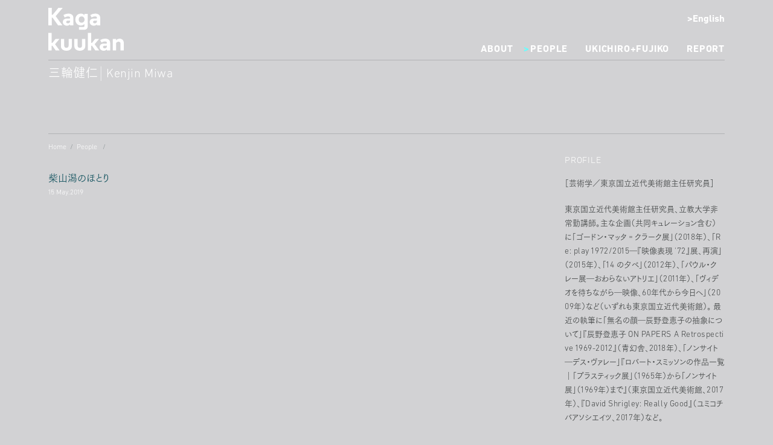

--- FILE ---
content_type: text/html; charset=UTF-8
request_url: https://kagakuukan.org/jpn/people/miwa
body_size: 7508
content:
<!DOCTYPE html>
<html lang="ja" class="glayBack ">
<head>
    <meta charset="UTF-8"/>
    <meta name="viewport" content="width=device-width, initial-scale=1, maximum-scale=1">
    <!-- Google Tag Manager -->
    <script>(function(w,d,s,l,i){w[l]=w[l]||[];w[l].push({'gtm.start':
                new Date().getTime(),event:'gtm.js'});var f=d.getElementsByTagName(s)[0],
            j=d.createElement(s),dl=l!='dataLayer'?'&l='+l:'';j.async=true;j.src=
            'https://www.googletagmanager.com/gtm.js?id='+i+dl;f.parentNode.insertBefore(j,f);
        })(window,document,'script','dataLayer','GTM-K45R4WG');</script>
    <!-- End Google Tag Manager -->

<!--    -->        <script type="text/javascript" src="//webfont.fontplus.jp/accessor/script/fontplus.js?I4ePivip8GA%3D&pm=1&aa=1&ab=2" charset="utf-8"></script>
<!--    --><!--    <script type="text/javascript" src="//fast.fonts.net/jsapi/efa92588-9a03-45a1-a14d-32bac80da904.js"></script>-->

    <title>三輪健仁 &#8211; Kagakuukan│かがく宇かん準備室│中谷宇吉郎 自然科学と芸術による研究教育事業</title>
<meta name='robots' content='max-image-preview:large' />
<style id='wp-img-auto-sizes-contain-inline-css' type='text/css'>
img:is([sizes=auto i],[sizes^="auto," i]){contain-intrinsic-size:3000px 1500px}
/*# sourceURL=wp-img-auto-sizes-contain-inline-css */
</style>
<style id='wp-block-library-inline-css' type='text/css'>
:root{--wp-block-synced-color:#7a00df;--wp-block-synced-color--rgb:122,0,223;--wp-bound-block-color:var(--wp-block-synced-color);--wp-editor-canvas-background:#ddd;--wp-admin-theme-color:#007cba;--wp-admin-theme-color--rgb:0,124,186;--wp-admin-theme-color-darker-10:#006ba1;--wp-admin-theme-color-darker-10--rgb:0,107,160.5;--wp-admin-theme-color-darker-20:#005a87;--wp-admin-theme-color-darker-20--rgb:0,90,135;--wp-admin-border-width-focus:2px}@media (min-resolution:192dpi){:root{--wp-admin-border-width-focus:1.5px}}.wp-element-button{cursor:pointer}:root .has-very-light-gray-background-color{background-color:#eee}:root .has-very-dark-gray-background-color{background-color:#313131}:root .has-very-light-gray-color{color:#eee}:root .has-very-dark-gray-color{color:#313131}:root .has-vivid-green-cyan-to-vivid-cyan-blue-gradient-background{background:linear-gradient(135deg,#00d084,#0693e3)}:root .has-purple-crush-gradient-background{background:linear-gradient(135deg,#34e2e4,#4721fb 50%,#ab1dfe)}:root .has-hazy-dawn-gradient-background{background:linear-gradient(135deg,#faaca8,#dad0ec)}:root .has-subdued-olive-gradient-background{background:linear-gradient(135deg,#fafae1,#67a671)}:root .has-atomic-cream-gradient-background{background:linear-gradient(135deg,#fdd79a,#004a59)}:root .has-nightshade-gradient-background{background:linear-gradient(135deg,#330968,#31cdcf)}:root .has-midnight-gradient-background{background:linear-gradient(135deg,#020381,#2874fc)}:root{--wp--preset--font-size--normal:16px;--wp--preset--font-size--huge:42px}.has-regular-font-size{font-size:1em}.has-larger-font-size{font-size:2.625em}.has-normal-font-size{font-size:var(--wp--preset--font-size--normal)}.has-huge-font-size{font-size:var(--wp--preset--font-size--huge)}.has-text-align-center{text-align:center}.has-text-align-left{text-align:left}.has-text-align-right{text-align:right}.has-fit-text{white-space:nowrap!important}#end-resizable-editor-section{display:none}.aligncenter{clear:both}.items-justified-left{justify-content:flex-start}.items-justified-center{justify-content:center}.items-justified-right{justify-content:flex-end}.items-justified-space-between{justify-content:space-between}.screen-reader-text{border:0;clip-path:inset(50%);height:1px;margin:-1px;overflow:hidden;padding:0;position:absolute;width:1px;word-wrap:normal!important}.screen-reader-text:focus{background-color:#ddd;clip-path:none;color:#444;display:block;font-size:1em;height:auto;left:5px;line-height:normal;padding:15px 23px 14px;text-decoration:none;top:5px;width:auto;z-index:100000}html :where(.has-border-color){border-style:solid}html :where([style*=border-top-color]){border-top-style:solid}html :where([style*=border-right-color]){border-right-style:solid}html :where([style*=border-bottom-color]){border-bottom-style:solid}html :where([style*=border-left-color]){border-left-style:solid}html :where([style*=border-width]){border-style:solid}html :where([style*=border-top-width]){border-top-style:solid}html :where([style*=border-right-width]){border-right-style:solid}html :where([style*=border-bottom-width]){border-bottom-style:solid}html :where([style*=border-left-width]){border-left-style:solid}html :where(img[class*=wp-image-]){height:auto;max-width:100%}:where(figure){margin:0 0 1em}html :where(.is-position-sticky){--wp-admin--admin-bar--position-offset:var(--wp-admin--admin-bar--height,0px)}@media screen and (max-width:600px){html :where(.is-position-sticky){--wp-admin--admin-bar--position-offset:0px}}

/*# sourceURL=wp-block-library-inline-css */
</style><style id='global-styles-inline-css' type='text/css'>
:root{--wp--preset--aspect-ratio--square: 1;--wp--preset--aspect-ratio--4-3: 4/3;--wp--preset--aspect-ratio--3-4: 3/4;--wp--preset--aspect-ratio--3-2: 3/2;--wp--preset--aspect-ratio--2-3: 2/3;--wp--preset--aspect-ratio--16-9: 16/9;--wp--preset--aspect-ratio--9-16: 9/16;--wp--preset--color--black: #000000;--wp--preset--color--cyan-bluish-gray: #abb8c3;--wp--preset--color--white: #ffffff;--wp--preset--color--pale-pink: #f78da7;--wp--preset--color--vivid-red: #cf2e2e;--wp--preset--color--luminous-vivid-orange: #ff6900;--wp--preset--color--luminous-vivid-amber: #fcb900;--wp--preset--color--light-green-cyan: #7bdcb5;--wp--preset--color--vivid-green-cyan: #00d084;--wp--preset--color--pale-cyan-blue: #8ed1fc;--wp--preset--color--vivid-cyan-blue: #0693e3;--wp--preset--color--vivid-purple: #9b51e0;--wp--preset--gradient--vivid-cyan-blue-to-vivid-purple: linear-gradient(135deg,rgb(6,147,227) 0%,rgb(155,81,224) 100%);--wp--preset--gradient--light-green-cyan-to-vivid-green-cyan: linear-gradient(135deg,rgb(122,220,180) 0%,rgb(0,208,130) 100%);--wp--preset--gradient--luminous-vivid-amber-to-luminous-vivid-orange: linear-gradient(135deg,rgb(252,185,0) 0%,rgb(255,105,0) 100%);--wp--preset--gradient--luminous-vivid-orange-to-vivid-red: linear-gradient(135deg,rgb(255,105,0) 0%,rgb(207,46,46) 100%);--wp--preset--gradient--very-light-gray-to-cyan-bluish-gray: linear-gradient(135deg,rgb(238,238,238) 0%,rgb(169,184,195) 100%);--wp--preset--gradient--cool-to-warm-spectrum: linear-gradient(135deg,rgb(74,234,220) 0%,rgb(151,120,209) 20%,rgb(207,42,186) 40%,rgb(238,44,130) 60%,rgb(251,105,98) 80%,rgb(254,248,76) 100%);--wp--preset--gradient--blush-light-purple: linear-gradient(135deg,rgb(255,206,236) 0%,rgb(152,150,240) 100%);--wp--preset--gradient--blush-bordeaux: linear-gradient(135deg,rgb(254,205,165) 0%,rgb(254,45,45) 50%,rgb(107,0,62) 100%);--wp--preset--gradient--luminous-dusk: linear-gradient(135deg,rgb(255,203,112) 0%,rgb(199,81,192) 50%,rgb(65,88,208) 100%);--wp--preset--gradient--pale-ocean: linear-gradient(135deg,rgb(255,245,203) 0%,rgb(182,227,212) 50%,rgb(51,167,181) 100%);--wp--preset--gradient--electric-grass: linear-gradient(135deg,rgb(202,248,128) 0%,rgb(113,206,126) 100%);--wp--preset--gradient--midnight: linear-gradient(135deg,rgb(2,3,129) 0%,rgb(40,116,252) 100%);--wp--preset--font-size--small: 13px;--wp--preset--font-size--medium: 20px;--wp--preset--font-size--large: 36px;--wp--preset--font-size--x-large: 42px;--wp--preset--spacing--20: 0.44rem;--wp--preset--spacing--30: 0.67rem;--wp--preset--spacing--40: 1rem;--wp--preset--spacing--50: 1.5rem;--wp--preset--spacing--60: 2.25rem;--wp--preset--spacing--70: 3.38rem;--wp--preset--spacing--80: 5.06rem;--wp--preset--shadow--natural: 6px 6px 9px rgba(0, 0, 0, 0.2);--wp--preset--shadow--deep: 12px 12px 50px rgba(0, 0, 0, 0.4);--wp--preset--shadow--sharp: 6px 6px 0px rgba(0, 0, 0, 0.2);--wp--preset--shadow--outlined: 6px 6px 0px -3px rgb(255, 255, 255), 6px 6px rgb(0, 0, 0);--wp--preset--shadow--crisp: 6px 6px 0px rgb(0, 0, 0);}:where(.is-layout-flex){gap: 0.5em;}:where(.is-layout-grid){gap: 0.5em;}body .is-layout-flex{display: flex;}.is-layout-flex{flex-wrap: wrap;align-items: center;}.is-layout-flex > :is(*, div){margin: 0;}body .is-layout-grid{display: grid;}.is-layout-grid > :is(*, div){margin: 0;}:where(.wp-block-columns.is-layout-flex){gap: 2em;}:where(.wp-block-columns.is-layout-grid){gap: 2em;}:where(.wp-block-post-template.is-layout-flex){gap: 1.25em;}:where(.wp-block-post-template.is-layout-grid){gap: 1.25em;}.has-black-color{color: var(--wp--preset--color--black) !important;}.has-cyan-bluish-gray-color{color: var(--wp--preset--color--cyan-bluish-gray) !important;}.has-white-color{color: var(--wp--preset--color--white) !important;}.has-pale-pink-color{color: var(--wp--preset--color--pale-pink) !important;}.has-vivid-red-color{color: var(--wp--preset--color--vivid-red) !important;}.has-luminous-vivid-orange-color{color: var(--wp--preset--color--luminous-vivid-orange) !important;}.has-luminous-vivid-amber-color{color: var(--wp--preset--color--luminous-vivid-amber) !important;}.has-light-green-cyan-color{color: var(--wp--preset--color--light-green-cyan) !important;}.has-vivid-green-cyan-color{color: var(--wp--preset--color--vivid-green-cyan) !important;}.has-pale-cyan-blue-color{color: var(--wp--preset--color--pale-cyan-blue) !important;}.has-vivid-cyan-blue-color{color: var(--wp--preset--color--vivid-cyan-blue) !important;}.has-vivid-purple-color{color: var(--wp--preset--color--vivid-purple) !important;}.has-black-background-color{background-color: var(--wp--preset--color--black) !important;}.has-cyan-bluish-gray-background-color{background-color: var(--wp--preset--color--cyan-bluish-gray) !important;}.has-white-background-color{background-color: var(--wp--preset--color--white) !important;}.has-pale-pink-background-color{background-color: var(--wp--preset--color--pale-pink) !important;}.has-vivid-red-background-color{background-color: var(--wp--preset--color--vivid-red) !important;}.has-luminous-vivid-orange-background-color{background-color: var(--wp--preset--color--luminous-vivid-orange) !important;}.has-luminous-vivid-amber-background-color{background-color: var(--wp--preset--color--luminous-vivid-amber) !important;}.has-light-green-cyan-background-color{background-color: var(--wp--preset--color--light-green-cyan) !important;}.has-vivid-green-cyan-background-color{background-color: var(--wp--preset--color--vivid-green-cyan) !important;}.has-pale-cyan-blue-background-color{background-color: var(--wp--preset--color--pale-cyan-blue) !important;}.has-vivid-cyan-blue-background-color{background-color: var(--wp--preset--color--vivid-cyan-blue) !important;}.has-vivid-purple-background-color{background-color: var(--wp--preset--color--vivid-purple) !important;}.has-black-border-color{border-color: var(--wp--preset--color--black) !important;}.has-cyan-bluish-gray-border-color{border-color: var(--wp--preset--color--cyan-bluish-gray) !important;}.has-white-border-color{border-color: var(--wp--preset--color--white) !important;}.has-pale-pink-border-color{border-color: var(--wp--preset--color--pale-pink) !important;}.has-vivid-red-border-color{border-color: var(--wp--preset--color--vivid-red) !important;}.has-luminous-vivid-orange-border-color{border-color: var(--wp--preset--color--luminous-vivid-orange) !important;}.has-luminous-vivid-amber-border-color{border-color: var(--wp--preset--color--luminous-vivid-amber) !important;}.has-light-green-cyan-border-color{border-color: var(--wp--preset--color--light-green-cyan) !important;}.has-vivid-green-cyan-border-color{border-color: var(--wp--preset--color--vivid-green-cyan) !important;}.has-pale-cyan-blue-border-color{border-color: var(--wp--preset--color--pale-cyan-blue) !important;}.has-vivid-cyan-blue-border-color{border-color: var(--wp--preset--color--vivid-cyan-blue) !important;}.has-vivid-purple-border-color{border-color: var(--wp--preset--color--vivid-purple) !important;}.has-vivid-cyan-blue-to-vivid-purple-gradient-background{background: var(--wp--preset--gradient--vivid-cyan-blue-to-vivid-purple) !important;}.has-light-green-cyan-to-vivid-green-cyan-gradient-background{background: var(--wp--preset--gradient--light-green-cyan-to-vivid-green-cyan) !important;}.has-luminous-vivid-amber-to-luminous-vivid-orange-gradient-background{background: var(--wp--preset--gradient--luminous-vivid-amber-to-luminous-vivid-orange) !important;}.has-luminous-vivid-orange-to-vivid-red-gradient-background{background: var(--wp--preset--gradient--luminous-vivid-orange-to-vivid-red) !important;}.has-very-light-gray-to-cyan-bluish-gray-gradient-background{background: var(--wp--preset--gradient--very-light-gray-to-cyan-bluish-gray) !important;}.has-cool-to-warm-spectrum-gradient-background{background: var(--wp--preset--gradient--cool-to-warm-spectrum) !important;}.has-blush-light-purple-gradient-background{background: var(--wp--preset--gradient--blush-light-purple) !important;}.has-blush-bordeaux-gradient-background{background: var(--wp--preset--gradient--blush-bordeaux) !important;}.has-luminous-dusk-gradient-background{background: var(--wp--preset--gradient--luminous-dusk) !important;}.has-pale-ocean-gradient-background{background: var(--wp--preset--gradient--pale-ocean) !important;}.has-electric-grass-gradient-background{background: var(--wp--preset--gradient--electric-grass) !important;}.has-midnight-gradient-background{background: var(--wp--preset--gradient--midnight) !important;}.has-small-font-size{font-size: var(--wp--preset--font-size--small) !important;}.has-medium-font-size{font-size: var(--wp--preset--font-size--medium) !important;}.has-large-font-size{font-size: var(--wp--preset--font-size--large) !important;}.has-x-large-font-size{font-size: var(--wp--preset--font-size--x-large) !important;}
/*# sourceURL=global-styles-inline-css */
</style>

<style id='classic-theme-styles-inline-css' type='text/css'>
/*! This file is auto-generated */
.wp-block-button__link{color:#fff;background-color:#32373c;border-radius:9999px;box-shadow:none;text-decoration:none;padding:calc(.667em + 2px) calc(1.333em + 2px);font-size:1.125em}.wp-block-file__button{background:#32373c;color:#fff;text-decoration:none}
/*# sourceURL=/wp-includes/css/classic-themes.min.css */
</style>
<link rel='stylesheet' id='lbwps-styles-photoswipe5-main-css' href='https://kagakuukan.org/jpn/wp-content/plugins/lightbox-photoswipe/assets/ps5/styles/main.css?ver=5.8.2' type='text/css' media='all' />
<link rel="canonical" href="https://kagakuukan.org/jpn/people/miwa" />



    <meta name="description" content="「かがく宇かん」は、科学者・中谷宇吉郎の生誕地であり「中谷宇吉郎雪の科学館」を保有する石川県加賀市と、一般財団法人中谷宇吉郎記念財団が協働して実施するプロジェクトです。平成30年度以降の本格始動に向けて準備室ウェブを設置し、調査・準備活動を公開していきます。"/>

    <meta property="og:title" content="三輪健仁│Kagakuukan"/>
    <meta property="og:type" content="article"/>
    <meta property="og:url" content="https://kagakuukan.org/jpn/people/miwa"/>
    <meta property="og:image" content="https://kagakuukan.org/fb.jpg"/>
    <meta property="og:site_name" content="Kagakuukan│かがく宇かん準備室│中谷宇吉郎 自然科学と芸術による研究教育事業"/>
    <meta property="fb:app_id" content="228097191044864"/>
    <meta property="og:description" content="［芸術学／東京国立近代美術館主任研究員］東京国立近代美術館主任研究員、立教大学非常勤講師。主な企画（共同キュレーション含む） に「ゴードン・マッタ゠クラーク展」（2018年）、「Re: play "/>

    <link rel="stylesheet" href="https://kagakuukan.org/css/style.css?1.29">
</head>

<body data-rsssl=1 class="jp">
<!-- Google Tag Manager (noscript) -->
<noscript><iframe src="https://www.googletagmanager.com/ns.html?id=GTM-K45R4WG"
                  height="0" width="0" style="display:none;visibility:hidden"></iframe></noscript>
<!-- End Google Tag Manager (noscript) -->

<div class="smMenu">
    <nav class="pushy">
        <ul class="smNav">
            <li class="langNav"><a href="/eng/">English</a></li>
            <li class="uppercase"><a href="/jpn/about">About</a>                <div class="toggle-sm-subBtn touch-hover"><svg xmlns="http://www.w3.org/2000/svg" viewBox="0 0 9.59 4.9"><defs><style>.cls-1{fill:#fff;}</style></defs><title>arrow</title><path class="cls-1" d="M0,.21A.13.13,0,0,1,0,.07S.06,0,.13,0H2.59A.6.6,0,0,1,3,.21l1.7,1.72a.11.11,0,0,0,.17,0L6.58.21A.92.92,0,0,1,6.79,0,.47.47,0,0,1,7,0H9.46c.07,0,.11,0,.13.07a.13.13,0,0,1,0,.14L4.94,4.83a.18.18,0,0,1-.29,0Z"/></svg></div>
                <ul class="sm-nav-child-container">
                    <li><a href="/jpn/about/about-us">About Us</a></li>
                    <li><a href="/jpn/about/director">Director</a></li>
                </ul>
            </li>
            <li class="nav-parent-container uppercase"><a href="/jpn/people" class="active_link">People</a></li>
            <li class="uppercase"><a href="/jpn/archive">Ukichiro+Fujiko</a>                <div class="toggle-sm-subBtn"><svg xmlns="http://www.w3.org/2000/svg" viewBox="0 0 9.59 4.9"><defs><style>.cls-1{fill:#fff;}</style></defs><title>arrow</title><path class="cls-1" d="M0,.21A.13.13,0,0,1,0,.07S.06,0,.13,0H2.59A.6.6,0,0,1,3,.21l1.7,1.72a.11.11,0,0,0,.17,0L6.58.21A.92.92,0,0,1,6.79,0,.47.47,0,0,1,7,0H9.46c.07,0,.11,0,.13.07a.13.13,0,0,1,0,.14L4.94,4.83a.18.18,0,0,1-.29,0Z"/></svg></div>
                <ul class="sm-nav-child-container">
                    <li><a href="/jpn/archive_cat/ukichiro">Ukichiro Nakaya</a></li>
                    <li><a href="/jpn/archive_cat/fujiko">Fujiko Nakaya</a></li>
                </ul>
            </li>
            <li class="uppercase"><a href="/jpn/event">Report</a></li>
        </ul>
    </nav>
    <div class="site-overlay"></div>
</div>


<header class="pageHeader pageHeader__page">
    <div class="container">
        <div class="row" >
            <div class="col-12">
                <div class="lineWrapper">
                    <div class="burger_btn"><span></span></div>
                                            <div class="site_title">
                            <h1><a href="https://kagakuukan.org/jpn"><img src="https://kagakuukan.org/img/logo.svg" alt="Kagakuukan" class="replace_svg"></a></h1>
                        </div><!-- .site_title -->
                                        <nav class="globalNavWrapper">
                        <div class="langNav"><a href="/eng/">English</a></div>
                        <ul class="globalNav">
                            <li class="nav-parent-container uppercase"><a href="/jpn/about">About</a>                                <ul class="nav-child-container">
                                    <li><a href="/jpn/about/about-us">About Us</a></li>
                                    <li><a href="/jpn/about/director">Director</a></li>
                                </ul>
                            </li>
                            <li class="nav-parent-container uppercase"><a href="/jpn/people" class="active_link">People</a></li>
                            <li class="nav-parent-container uppercase"><a href="/jpn/archive">Ukichiro+Fujiko</a>                                <ul class="nav-child-container">
                                    <li><a href="/jpn/archive_cat/ukichiro">Ukichiro Nakaya</a></li>
                                    <li><a href="/jpn/archive_cat/fujiko">Fujiko Nakaya</a></li>
                                </ul>
                            </li>
                            <li class="uppercase"><a href="/jpn/event">Report</a></li>
                        </ul>
                    </nav>
                </div></div></div></div>
</header>


    <div class="container menu_top_margin">
        <div class="row">
            <div class="page_title_content col-12">
                <h2 class="pageTitle pageTitle__min">三輪健仁</span><span class="narrowBar">│</span>Kenjin Miwa</h2>

            </div>
            <div class="col-12">
                <hr class="line">
                <div class="breadcrumb">
                    <ul>
                        <li class="level-1 top"><a href="https://kagakuukan.org/jpn">Home</a></li>
                        <li class="level-2 sub"><a
                                    href="https://kagakuukan.org/jpn/people">People</a>
                        </li>
                    </ul>
                </div>
            </div>
        </div><!-- .row -->


        <div class="row">

            <div class="page_main_content--list col-lg-8 ">
                <ul class="index_list"><li><a href="https://kagakuukan.org/jpn/texts/shibayamagata">柴山潟のほとり</span><div class="index_list__date">15 May.2019</div></a></li></ul>            </div>


            <div class="col-xl-3 col-lg-4 offset-xl-1 profile-contena">
                <hr class="line line__margin hidden-lg-up">
                <h3 class="profile-contena__title">Profile</h3>
                <p>［芸術学／東京国立近代美術館主任研究員］</p>
<p>東京国立近代美術館主任研究員、立教大学非常勤講師。主な企画（共同キュレーション含む） に「ゴードン・マッタ゠クラーク展」（<span class="enf">2018</span>年）、「<span class="enf">Re: play 1972/2015</span>―『映像表現 <span class="enf">'72</span>』展、再演」（<span class="enf">2015</span>年）、「<span class="enf">14 </span>の夕べ」（<span class="enf">2012</span>年）、「パウル・クレー展―おわらないアトリエ」（<span class="enf">2011</span>年）、「ヴィデオを待ちながら―映像、<span class="enf">60</span>年代から今日へ」（<span class="enf">2009</span>年）など（いずれも東京国立近代美術館）。 最近の執筆に「無名の顔―辰野登恵子の抽象について」『辰野登恵子 <span class="enf">ON PAPERS A Retrospective 1969-2012</span>』（青幻舎、<span class="enf">2018</span>年）、「ノンサイト―デス・ヴァレー」『ロバート・スミッソンの作品一覧｜「プラスティック展」（<span class="enf">1965</span>年）から「ノンサイト展」（<span class="enf">1969</span>年）まで』（東京国立近代美術館、<span class="enf">2017</span>年）、『<span class="enf">David Shrigley: Really Good</span>』（ユミコチバアソシエイツ、<span class="enf">2017</span>年）など。</p>
<p><a href="https://nrid.nii.ac.jp/ja/nrid/1000050356276/" target="_blank" rel="noopener noreferrer"><span class="enf">https://nrid.nii.ac.jp/ja/nrid/1000050356276/</span></a></p</span>            </div>

        </div><!-- .row -->
    </div><!-- .container -->



<footer class="container">
    <div class="row" >
        <div class="col-12">
            <hr class="line">
            <small class="copyright">COPYRIGHT ©Kagakuukan. ALL RIGHTS RESERVED.</small>
        </div>
    </div>
</footer><!-- .container -->

<script type="text/javascript" src="https://kagakuukan.org/js/script.js?1.08"></script>
<script type="speculationrules">
{"prefetch":[{"source":"document","where":{"and":[{"href_matches":"/jpn/*"},{"not":{"href_matches":["/jpn/wp-*.php","/jpn/wp-admin/*","/jpn/wp-content/uploads/sites/3/*","/jpn/wp-content/*","/jpn/wp-content/plugins/*","/jpn/wp-content/themes/kaga/*","/jpn/*\\?(.+)"]}},{"not":{"selector_matches":"a[rel~=\"nofollow\"]"}},{"not":{"selector_matches":".no-prefetch, .no-prefetch a"}}]},"eagerness":"conservative"}]}
</script>
<script type="text/javascript" id="lbwps-photoswipe5-js-extra">
/* <![CDATA[ */
var lbwpsOptions = {"label_facebook":"Share on Facebook","label_twitter":"Tweet","label_pinterest":"Pin it","label_download":"Download image","label_copyurl":"Copy image URL","label_ui_close":"Close [Esc]","label_ui_zoom":"Zoom","label_ui_prev":"Previous [\u2190]","label_ui_next":"Next [\u2192]","label_ui_error":"The image cannot be loaded","label_ui_fullscreen":"Toggle fullscreen [F]","label_ui_download":"Download image","share_facebook":"1","share_twitter":"1","share_pinterest":"1","share_download":"1","share_direct":"0","share_copyurl":"0","close_on_drag":"1","history":"1","show_counter":"1","show_fullscreen":"1","show_download":"0","show_zoom":"1","show_caption":"1","loop":"1","pinchtoclose":"1","taptotoggle":"1","close_on_click":"1","fulldesktop":"0","use_alt":"0","usecaption":"1","desktop_slider":"1","share_custom_label":"","share_custom_link":"","wheelmode":"close","spacing":"12","idletime":"4000","hide_scrollbars":"1","caption_type":"overlay","bg_opacity":"100","padding_left":"0","padding_top":"0","padding_right":"0","padding_bottom":"0"};
//# sourceURL=lbwps-photoswipe5-js-extra
/* ]]> */
</script>
<script type="module" src="https://kagakuukan.org/jpn/wp-content/plugins/lightbox-photoswipe/assets/ps5/frontend.min.js?ver=5.8.2"></script><!--<script>-->
<!--    (function(i,s,o,g,r,a,m){i['GoogleAnalyticsObject']=r;i[r]=i[r]||function(){-->
<!--        (i[r].q=i[r].q||[]).push(arguments)},i[r].l=1*new Date();a=s.createElement(o),-->
<!--        m=s.getElementsByTagName(o)[0];a.async=1;a.src=g;m.parentNode.insertBefore(a,m)-->
<!--    })(window,document,'script','https://www.google-analytics.com/analytics.js','ga');-->
<!---->
<!--    ga('create', 'UA-102959858-1', 'auto');-->
<!--    ga('send', 'pageview');-->
<!---->
<!--</script>-->

</body>
</html>

--- FILE ---
content_type: text/css
request_url: https://kagakuukan.org/css/style.css?1.29
body_size: 18759
content:
@charset 'UTF-8';
/*! normalize.css v4.1.1 | MIT License | github.com/necolas/normalize.css */
@-ms-viewport{width:device-width}html{-ms-text-size-adjust:100%;-webkit-text-size-adjust:100%;-webkit-box-sizing:border-box;box-sizing:border-box;-ms-overflow-style:scrollbar;-webkit-tap-highlight-color:rgba(0,0,0,0);font-size:14px;line-height:1.8571428571;color:#414444;background-color:#d2d2d4}body{margin:0;font-family:DINNextLTPro-Light,TsukuGoPr5N-R,'Original Yu Gothic',游ゴシック,'Yu Gothic',YuGothic,'ヒラギノ角ゴ Pro W3','Meiryo','メイリオ','ＭＳ Ｐゴシック',sans-serif;font-variant-numeric:proportional-nums}dl,h1,h2,h3,h4,h5,h6,p,pre,table{margin-top:0}.slick-slide img,article,aside,details,figcaption,figure,footer,header,main,menu,nav,section,summary{display:block}ol,ul{margin:0;padding:0;list-style:none}.people_list li a,audio,canvas,progress,video{display:inline-block}audio:not([controls]){display:none;height:0}progress,sub,sup{vertical-align:baseline}.slick-slide.slick-loading img,[hidden],template{display:none}a{background-color:transparent;-webkit-text-decoration-skip:objects}a:active,a:hover{outline-width:0}abbr[title]{text-decoration:underline dotted;border-bottom:none}b,strong{font-weight:bolder}dfn{font-style:italic}h1{font-size:2em}dd,dt,li,p,pre,td,th{word-break:break-strict;-ms-word-break:break-strict;-ms-line-break:strict;line-break:strict}mark{color:#000;background-color:#ff0}small{font-size:80%}sub,sup{font-size:75%;line-height:0;position:relative}sub{bottom:-.25em}sup{top:-.5em}img{max-width:100%;height:auto;vertical-align:middle;-ms-interpolation-mode:bicubic;border-style:none}svg:not(:root){overflow:hidden}code,kbd,pre,samp{font-family:monospace,monospace;font-size:1em}figure{margin:0 0 1.5em}hr{-webkit-box-sizing:content-box;box-sizing:content-box;height:0}button,input,select,textarea{font:inherit;margin:0}optgroup{font-weight:700}button,hr,input{overflow:visible}button,select{text-transform:none}[type=reset],[type=submit],button,html [type=button]{-webkit-appearance:button}[type=button]::-moz-focus-inner,[type=reset]::-moz-focus-inner,[type=submit]::-moz-focus-inner,button::-moz-focus-inner{padding:0;border-style:none}[type=button]:-moz-focusring,[type=reset]:-moz-focusring,[type=submit]:-moz-focusring,button:-moz-focusring{outline:1px dotted ButtonText}fieldset{margin:0 2px;padding:.35em .625em .75em;border:1px solid silver}legend{display:table;max-width:100%;white-space:normal;color:inherit}textarea{overflow:auto}[type=checkbox],[type=radio],legend{-webkit-box-sizing:border-box;box-sizing:border-box;padding:0}[type=number]::-webkit-inner-spin-button,[type=number]::-webkit-outer-spin-button{height:auto}[type=search]{outline-offset:-2px;-webkit-appearance:textfield}[type=search]::-webkit-search-cancel-button,[type=search]::-webkit-search-decoration{-webkit-appearance:none}::-webkit-input-placeholder{opacity:.54;color:inherit}::-webkit-file-upload-button{font:inherit;-webkit-appearance:button}@font-face{font-family:'Original Yu Gothic';font-weight:300;src:local('Yu Gothic')}@font-face{font-family:'Original Yu Gothic';font-weight:500;src:local('Yu Gothic')}@font-face{font-family:'Original Yu Gothic';font-weight:700;src:local('Yu Gothic')}.align-baseline{vertical-align:baseline!important}.align-top{vertical-align:top!important}.align-middle{vertical-align:middle!important}.align-bottom{vertical-align:bottom!important}.align-text-bottom{vertical-align:text-bottom!important}.align-text-top{vertical-align:text-top!important}.bg-faded{background-color:#f7f7f7}.bg-primary{background-color:#0275d8!important}a.bg-primary:focus,a.bg-primary:hover{background-color:#025aa5!important}.bg-success{background-color:#5cb85c!important}a.bg-success:focus,a.bg-success:hover{background-color:#449d44!important}.bg-info{background-color:#5bc0de!important}a.bg-info:focus,a.bg-info:hover{background-color:#31b0d5!important}.bg-warning{background-color:#f0ad4e!important}a.bg-warning:focus,a.bg-warning:hover{background-color:#ec971f!important}.bg-danger{background-color:#d9534f!important}a.bg-danger:focus,a.bg-danger:hover{background-color:#c9302c!important}.bg-inverse{background-color:#292b2c!important}a.bg-inverse:focus,a.bg-inverse:hover{background-color:#101112!important}.border-0{border:0!important}.border-top-0{border-top:0!important}.border-right-0{border-right:0!important}.border-bottom-0{border-bottom:0!important}.border-left-0{border-left:0!important}.rounded{border-radius:.25rem}.rounded-right,.rounded-top{border-top-right-radius:.25rem}.rounded-top{border-top-left-radius:.25rem}.rounded-right{border-bottom-right-radius:.25rem}.rounded-bottom,.rounded-left{border-bottom-left-radius:.25rem}.rounded-bottom{border-bottom-right-radius:.25rem}.rounded-left{border-top-left-radius:.25rem}.rounded-circle{border-radius:50%}.rounded-0{border-radius:0}.clearfix::after{display:block;clear:both;content:''}.d-none{display:none!important}.d-inline{display:inline!important}.d-inline-block{display:inline-block!important}.d-block{display:block!important}.d-table{display:table!important}.d-table-cell{display:table-cell!important}.d-flex{display:-webkit-box!important;display:-webkit-flex!important;display:-ms-flexbox!important;display:flex!important}.d-inline-flex{display:-webkit-inline-box!important;display:-webkit-inline-flex!important;display:-ms-inline-flexbox!important;display:inline-flex!important}@media (min-width:544px){.d-sm-none{display:none!important}.d-sm-inline{display:inline!important}.d-sm-inline-block{display:inline-block!important}.d-sm-block{display:block!important}.d-sm-table{display:table!important}.d-sm-table-cell{display:table-cell!important}.d-sm-flex{display:-webkit-box!important;display:-webkit-flex!important;display:-ms-flexbox!important;display:flex!important}.d-sm-inline-flex{display:-webkit-inline-box!important;display:-webkit-inline-flex!important;display:-ms-inline-flexbox!important;display:inline-flex!important}}@media (min-width:768px){.d-md-none{display:none!important}.d-md-inline{display:inline!important}.d-md-inline-block{display:inline-block!important}.d-md-block{display:block!important}.d-md-table{display:table!important}.d-md-table-cell{display:table-cell!important}.d-md-flex{display:-webkit-box!important;display:-webkit-flex!important;display:-ms-flexbox!important;display:flex!important}.d-md-inline-flex{display:-webkit-inline-box!important;display:-webkit-inline-flex!important;display:-ms-inline-flexbox!important;display:inline-flex!important}}@media (min-width:1000px){.d-lg-none{display:none!important}.d-lg-inline{display:inline!important}.d-lg-inline-block{display:inline-block!important}.d-lg-block{display:block!important}.d-lg-table{display:table!important}.d-lg-table-cell{display:table-cell!important}.d-lg-flex{display:-webkit-box!important;display:-webkit-flex!important;display:-ms-flexbox!important;display:flex!important}.d-lg-inline-flex{display:-webkit-inline-box!important;display:-webkit-inline-flex!important;display:-ms-inline-flexbox!important;display:inline-flex!important}}@media (min-width:1230px){.d-xl-none{display:none!important}.d-xl-inline{display:inline!important}.d-xl-inline-block{display:inline-block!important}.d-xl-block{display:block!important}.d-xl-table{display:table!important}.d-xl-table-cell{display:table-cell!important}.d-xl-flex{display:-webkit-box!important;display:-webkit-flex!important;display:-ms-flexbox!important;display:flex!important}.d-xl-inline-flex{display:-webkit-inline-box!important;display:-webkit-inline-flex!important;display:-ms-inline-flexbox!important;display:inline-flex!important}}.flex-first{-webkit-box-ordinal-group:0;-webkit-order:-1;-ms-flex-order:-1;order:-1}.flex-last{-webkit-box-ordinal-group:2;-webkit-order:1;-ms-flex-order:1;order:1}.flex-unordered{-webkit-box-ordinal-group:1;-webkit-order:0;-ms-flex-order:0;order:0}.flex-column,.flex-row{flex-direction:row!important;-webkit-box-orient:horizontal!important;-webkit-box-direction:normal!important;-webkit-flex-direction:row!important;-ms-flex-direction:row!important}.flex-column{flex-direction:column!important;-webkit-box-orient:vertical!important;-webkit-flex-direction:column!important;-ms-flex-direction:column!important}.flex-column-reverse,.flex-row-reverse{flex-direction:row-reverse!important;-webkit-box-orient:horizontal!important;-webkit-box-direction:reverse!important;-webkit-flex-direction:row-reverse!important;-ms-flex-direction:row-reverse!important}.flex-column-reverse{flex-direction:column-reverse!important;-webkit-box-orient:vertical!important;-webkit-flex-direction:column-reverse!important;-ms-flex-direction:column-reverse!important}.flex-wrap{-webkit-flex-wrap:wrap!important;-ms-flex-wrap:wrap!important;flex-wrap:wrap!important}.flex-nowrap{-webkit-flex-wrap:nowrap!important;-ms-flex-wrap:nowrap!important;flex-wrap:nowrap!important}.flex-wrap-reverse{-webkit-flex-wrap:wrap-reverse!important;-ms-flex-wrap:wrap-reverse!important;flex-wrap:wrap-reverse!important}.justify-content-start{-webkit-box-pack:start!important;-webkit-justify-content:flex-start!important;-ms-flex-pack:start!important;justify-content:flex-start!important}.justify-content-end{-webkit-box-pack:end!important;-webkit-justify-content:flex-end!important;-ms-flex-pack:end!important;justify-content:flex-end!important}.justify-content-center{-webkit-box-pack:center!important;-webkit-justify-content:center!important;-ms-flex-pack:center!important;justify-content:center!important}.justify-content-between{-webkit-box-pack:justify!important;-webkit-justify-content:space-between!important;-ms-flex-pack:justify!important;justify-content:space-between!important}.justify-content-around{-webkit-justify-content:space-around!important;-ms-flex-pack:distribute!important;justify-content:space-around!important}.align-items-start{-webkit-box-align:start!important;-webkit-align-items:flex-start!important;-ms-flex-align:start!important;align-items:flex-start!important}.align-items-end{-webkit-box-align:end!important;-webkit-align-items:flex-end!important;-ms-flex-align:end!important;align-items:flex-end!important}.align-items-center{-webkit-box-align:center!important;-webkit-align-items:center!important;-ms-flex-align:center!important;align-items:center!important}.align-items-baseline{-webkit-box-align:baseline!important;-webkit-align-items:baseline!important;-ms-flex-align:baseline!important;align-items:baseline!important}.align-items-stretch{-webkit-box-align:stretch!important;-webkit-align-items:stretch!important;-ms-flex-align:stretch!important;align-items:stretch!important}.align-content-start{-webkit-align-content:flex-start!important;-ms-flex-line-pack:start!important;align-content:flex-start!important}.align-content-end{-webkit-align-content:flex-end!important;-ms-flex-line-pack:end!important;align-content:flex-end!important}.align-content-center{-webkit-align-content:center!important;-ms-flex-line-pack:center!important;align-content:center!important}.align-content-between{-webkit-align-content:space-between!important;-ms-flex-line-pack:justify!important;align-content:space-between!important}.align-content-around{-webkit-align-content:space-around!important;-ms-flex-line-pack:distribute!important;align-content:space-around!important}.align-content-stretch{-webkit-align-content:stretch!important;-ms-flex-line-pack:stretch!important;align-content:stretch!important}.align-self-auto{-webkit-align-self:auto!important;-ms-flex-item-align:auto!important;align-self:auto!important}.align-self-start{-webkit-align-self:flex-start!important;-ms-flex-item-align:start!important;align-self:flex-start!important}.align-self-end{-webkit-align-self:flex-end!important;-ms-flex-item-align:end!important;align-self:flex-end!important}.align-self-center{-webkit-align-self:center!important;-ms-flex-item-align:center!important;align-self:center!important}.align-self-baseline{-webkit-align-self:baseline!important;-ms-flex-item-align:baseline!important;align-self:baseline!important}.align-self-stretch{-webkit-align-self:stretch!important;-ms-flex-item-align:stretch!important;align-self:stretch!important}@media (min-width:544px){.flex-sm-first{-webkit-box-ordinal-group:0;-webkit-order:-1;-ms-flex-order:-1;order:-1}.flex-sm-last{-webkit-box-ordinal-group:2;-webkit-order:1;-ms-flex-order:1;order:1}.flex-sm-unordered{-webkit-box-ordinal-group:1;-webkit-order:0;-ms-flex-order:0;order:0}.flex-sm-column,.flex-sm-row{flex-direction:row!important;-webkit-box-orient:horizontal!important;-webkit-box-direction:normal!important;-webkit-flex-direction:row!important;-ms-flex-direction:row!important}.flex-sm-column{flex-direction:column!important;-webkit-box-orient:vertical!important;-webkit-flex-direction:column!important;-ms-flex-direction:column!important}.flex-sm-column-reverse,.flex-sm-row-reverse{flex-direction:row-reverse!important;-webkit-box-orient:horizontal!important;-webkit-box-direction:reverse!important;-webkit-flex-direction:row-reverse!important;-ms-flex-direction:row-reverse!important}.flex-sm-column-reverse{flex-direction:column-reverse!important;-webkit-box-orient:vertical!important;-webkit-flex-direction:column-reverse!important;-ms-flex-direction:column-reverse!important}.flex-sm-wrap{-webkit-flex-wrap:wrap!important;-ms-flex-wrap:wrap!important;flex-wrap:wrap!important}.flex-sm-nowrap{-webkit-flex-wrap:nowrap!important;-ms-flex-wrap:nowrap!important;flex-wrap:nowrap!important}.flex-sm-wrap-reverse{-webkit-flex-wrap:wrap-reverse!important;-ms-flex-wrap:wrap-reverse!important;flex-wrap:wrap-reverse!important}.justify-content-sm-start{-webkit-box-pack:start!important;-webkit-justify-content:flex-start!important;-ms-flex-pack:start!important;justify-content:flex-start!important}.justify-content-sm-end{-webkit-box-pack:end!important;-webkit-justify-content:flex-end!important;-ms-flex-pack:end!important;justify-content:flex-end!important}.justify-content-sm-center{-webkit-box-pack:center!important;-webkit-justify-content:center!important;-ms-flex-pack:center!important;justify-content:center!important}.justify-content-sm-between{-webkit-box-pack:justify!important;-webkit-justify-content:space-between!important;-ms-flex-pack:justify!important;justify-content:space-between!important}.justify-content-sm-around{-webkit-justify-content:space-around!important;-ms-flex-pack:distribute!important;justify-content:space-around!important}.align-items-sm-start{-webkit-box-align:start!important;-webkit-align-items:flex-start!important;-ms-flex-align:start!important;align-items:flex-start!important}.align-items-sm-end{-webkit-box-align:end!important;-webkit-align-items:flex-end!important;-ms-flex-align:end!important;align-items:flex-end!important}.align-items-sm-center{-webkit-box-align:center!important;-webkit-align-items:center!important;-ms-flex-align:center!important;align-items:center!important}.align-items-sm-baseline{-webkit-box-align:baseline!important;-webkit-align-items:baseline!important;-ms-flex-align:baseline!important;align-items:baseline!important}.align-items-sm-stretch{-webkit-box-align:stretch!important;-webkit-align-items:stretch!important;-ms-flex-align:stretch!important;align-items:stretch!important}.align-content-sm-start{-webkit-align-content:flex-start!important;-ms-flex-line-pack:start!important;align-content:flex-start!important}.align-content-sm-end{-webkit-align-content:flex-end!important;-ms-flex-line-pack:end!important;align-content:flex-end!important}.align-content-sm-center{-webkit-align-content:center!important;-ms-flex-line-pack:center!important;align-content:center!important}.align-content-sm-between{-webkit-align-content:space-between!important;-ms-flex-line-pack:justify!important;align-content:space-between!important}.align-content-sm-around{-webkit-align-content:space-around!important;-ms-flex-line-pack:distribute!important;align-content:space-around!important}.align-content-sm-stretch{-webkit-align-content:stretch!important;-ms-flex-line-pack:stretch!important;align-content:stretch!important}.align-self-sm-auto{-webkit-align-self:auto!important;-ms-flex-item-align:auto!important;align-self:auto!important}.align-self-sm-start{-webkit-align-self:flex-start!important;-ms-flex-item-align:start!important;align-self:flex-start!important}.align-self-sm-end{-webkit-align-self:flex-end!important;-ms-flex-item-align:end!important;align-self:flex-end!important}.align-self-sm-center{-webkit-align-self:center!important;-ms-flex-item-align:center!important;align-self:center!important}.align-self-sm-baseline{-webkit-align-self:baseline!important;-ms-flex-item-align:baseline!important;align-self:baseline!important}.align-self-sm-stretch{-webkit-align-self:stretch!important;-ms-flex-item-align:stretch!important;align-self:stretch!important}}@media (min-width:768px){.flex-md-first{-webkit-box-ordinal-group:0;-webkit-order:-1;-ms-flex-order:-1;order:-1}.flex-md-last{-webkit-box-ordinal-group:2;-webkit-order:1;-ms-flex-order:1;order:1}.flex-md-unordered{-webkit-box-ordinal-group:1;-webkit-order:0;-ms-flex-order:0;order:0}.flex-md-column,.flex-md-row{flex-direction:row!important;-webkit-box-orient:horizontal!important;-webkit-box-direction:normal!important;-webkit-flex-direction:row!important;-ms-flex-direction:row!important}.flex-md-column{flex-direction:column!important;-webkit-box-orient:vertical!important;-webkit-flex-direction:column!important;-ms-flex-direction:column!important}.flex-md-column-reverse,.flex-md-row-reverse{flex-direction:row-reverse!important;-webkit-box-orient:horizontal!important;-webkit-box-direction:reverse!important;-webkit-flex-direction:row-reverse!important;-ms-flex-direction:row-reverse!important}.flex-md-column-reverse{flex-direction:column-reverse!important;-webkit-box-orient:vertical!important;-webkit-flex-direction:column-reverse!important;-ms-flex-direction:column-reverse!important}.flex-md-wrap{-webkit-flex-wrap:wrap!important;-ms-flex-wrap:wrap!important;flex-wrap:wrap!important}.flex-md-nowrap{-webkit-flex-wrap:nowrap!important;-ms-flex-wrap:nowrap!important;flex-wrap:nowrap!important}.flex-md-wrap-reverse{-webkit-flex-wrap:wrap-reverse!important;-ms-flex-wrap:wrap-reverse!important;flex-wrap:wrap-reverse!important}.justify-content-md-start{-webkit-box-pack:start!important;-webkit-justify-content:flex-start!important;-ms-flex-pack:start!important;justify-content:flex-start!important}.justify-content-md-end{-webkit-box-pack:end!important;-webkit-justify-content:flex-end!important;-ms-flex-pack:end!important;justify-content:flex-end!important}.justify-content-md-center{-webkit-box-pack:center!important;-webkit-justify-content:center!important;-ms-flex-pack:center!important;justify-content:center!important}.justify-content-md-between{-webkit-box-pack:justify!important;-webkit-justify-content:space-between!important;-ms-flex-pack:justify!important;justify-content:space-between!important}.justify-content-md-around{-webkit-justify-content:space-around!important;-ms-flex-pack:distribute!important;justify-content:space-around!important}.align-items-md-start{-webkit-box-align:start!important;-webkit-align-items:flex-start!important;-ms-flex-align:start!important;align-items:flex-start!important}.align-items-md-end{-webkit-box-align:end!important;-webkit-align-items:flex-end!important;-ms-flex-align:end!important;align-items:flex-end!important}.align-items-md-center{-webkit-box-align:center!important;-webkit-align-items:center!important;-ms-flex-align:center!important;align-items:center!important}.align-items-md-baseline{-webkit-box-align:baseline!important;-webkit-align-items:baseline!important;-ms-flex-align:baseline!important;align-items:baseline!important}.align-items-md-stretch{-webkit-box-align:stretch!important;-webkit-align-items:stretch!important;-ms-flex-align:stretch!important;align-items:stretch!important}.align-content-md-start{-webkit-align-content:flex-start!important;-ms-flex-line-pack:start!important;align-content:flex-start!important}.align-content-md-end{-webkit-align-content:flex-end!important;-ms-flex-line-pack:end!important;align-content:flex-end!important}.align-content-md-center{-webkit-align-content:center!important;-ms-flex-line-pack:center!important;align-content:center!important}.align-content-md-between{-webkit-align-content:space-between!important;-ms-flex-line-pack:justify!important;align-content:space-between!important}.align-content-md-around{-webkit-align-content:space-around!important;-ms-flex-line-pack:distribute!important;align-content:space-around!important}.align-content-md-stretch{-webkit-align-content:stretch!important;-ms-flex-line-pack:stretch!important;align-content:stretch!important}.align-self-md-auto{-webkit-align-self:auto!important;-ms-flex-item-align:auto!important;align-self:auto!important}.align-self-md-start{-webkit-align-self:flex-start!important;-ms-flex-item-align:start!important;align-self:flex-start!important}.align-self-md-end{-webkit-align-self:flex-end!important;-ms-flex-item-align:end!important;align-self:flex-end!important}.align-self-md-center{-webkit-align-self:center!important;-ms-flex-item-align:center!important;align-self:center!important}.align-self-md-baseline{-webkit-align-self:baseline!important;-ms-flex-item-align:baseline!important;align-self:baseline!important}.align-self-md-stretch{-webkit-align-self:stretch!important;-ms-flex-item-align:stretch!important;align-self:stretch!important}}@media (min-width:1000px){.flex-lg-first{-webkit-box-ordinal-group:0;-webkit-order:-1;-ms-flex-order:-1;order:-1}.flex-lg-last{-webkit-box-ordinal-group:2;-webkit-order:1;-ms-flex-order:1;order:1}.flex-lg-unordered{-webkit-box-ordinal-group:1;-webkit-order:0;-ms-flex-order:0;order:0}.flex-lg-column,.flex-lg-row{flex-direction:row!important;-webkit-box-orient:horizontal!important;-webkit-box-direction:normal!important;-webkit-flex-direction:row!important;-ms-flex-direction:row!important}.flex-lg-column{flex-direction:column!important;-webkit-box-orient:vertical!important;-webkit-flex-direction:column!important;-ms-flex-direction:column!important}.flex-lg-column-reverse,.flex-lg-row-reverse{flex-direction:row-reverse!important;-webkit-box-orient:horizontal!important;-webkit-box-direction:reverse!important;-webkit-flex-direction:row-reverse!important;-ms-flex-direction:row-reverse!important}.flex-lg-column-reverse{flex-direction:column-reverse!important;-webkit-box-orient:vertical!important;-webkit-flex-direction:column-reverse!important;-ms-flex-direction:column-reverse!important}.flex-lg-wrap{-webkit-flex-wrap:wrap!important;-ms-flex-wrap:wrap!important;flex-wrap:wrap!important}.flex-lg-nowrap{-webkit-flex-wrap:nowrap!important;-ms-flex-wrap:nowrap!important;flex-wrap:nowrap!important}.flex-lg-wrap-reverse{-webkit-flex-wrap:wrap-reverse!important;-ms-flex-wrap:wrap-reverse!important;flex-wrap:wrap-reverse!important}.justify-content-lg-start{-webkit-box-pack:start!important;-webkit-justify-content:flex-start!important;-ms-flex-pack:start!important;justify-content:flex-start!important}.justify-content-lg-end{-webkit-box-pack:end!important;-webkit-justify-content:flex-end!important;-ms-flex-pack:end!important;justify-content:flex-end!important}.justify-content-lg-center{-webkit-box-pack:center!important;-webkit-justify-content:center!important;-ms-flex-pack:center!important;justify-content:center!important}.justify-content-lg-between{-webkit-box-pack:justify!important;-webkit-justify-content:space-between!important;-ms-flex-pack:justify!important;justify-content:space-between!important}.justify-content-lg-around{-webkit-justify-content:space-around!important;-ms-flex-pack:distribute!important;justify-content:space-around!important}.align-items-lg-start{-webkit-box-align:start!important;-webkit-align-items:flex-start!important;-ms-flex-align:start!important;align-items:flex-start!important}.align-items-lg-end{-webkit-box-align:end!important;-webkit-align-items:flex-end!important;-ms-flex-align:end!important;align-items:flex-end!important}.align-items-lg-center{-webkit-box-align:center!important;-webkit-align-items:center!important;-ms-flex-align:center!important;align-items:center!important}.align-items-lg-baseline{-webkit-box-align:baseline!important;-webkit-align-items:baseline!important;-ms-flex-align:baseline!important;align-items:baseline!important}.align-items-lg-stretch{-webkit-box-align:stretch!important;-webkit-align-items:stretch!important;-ms-flex-align:stretch!important;align-items:stretch!important}.align-content-lg-start{-webkit-align-content:flex-start!important;-ms-flex-line-pack:start!important;align-content:flex-start!important}.align-content-lg-end{-webkit-align-content:flex-end!important;-ms-flex-line-pack:end!important;align-content:flex-end!important}.align-content-lg-center{-webkit-align-content:center!important;-ms-flex-line-pack:center!important;align-content:center!important}.align-content-lg-between{-webkit-align-content:space-between!important;-ms-flex-line-pack:justify!important;align-content:space-between!important}.align-content-lg-around{-webkit-align-content:space-around!important;-ms-flex-line-pack:distribute!important;align-content:space-around!important}.align-content-lg-stretch{-webkit-align-content:stretch!important;-ms-flex-line-pack:stretch!important;align-content:stretch!important}.align-self-lg-auto{-webkit-align-self:auto!important;-ms-flex-item-align:auto!important;align-self:auto!important}.align-self-lg-start{-webkit-align-self:flex-start!important;-ms-flex-item-align:start!important;align-self:flex-start!important}.align-self-lg-end{-webkit-align-self:flex-end!important;-ms-flex-item-align:end!important;align-self:flex-end!important}.align-self-lg-center{-webkit-align-self:center!important;-ms-flex-item-align:center!important;align-self:center!important}.align-self-lg-baseline{-webkit-align-self:baseline!important;-ms-flex-item-align:baseline!important;align-self:baseline!important}.align-self-lg-stretch{-webkit-align-self:stretch!important;-ms-flex-item-align:stretch!important;align-self:stretch!important}}@media (min-width:1230px){.flex-xl-first{-webkit-box-ordinal-group:0;-webkit-order:-1;-ms-flex-order:-1;order:-1}.flex-xl-last{-webkit-box-ordinal-group:2;-webkit-order:1;-ms-flex-order:1;order:1}.flex-xl-unordered{-webkit-box-ordinal-group:1;-webkit-order:0;-ms-flex-order:0;order:0}.flex-xl-column,.flex-xl-row{flex-direction:row!important;-webkit-box-orient:horizontal!important;-webkit-box-direction:normal!important;-webkit-flex-direction:row!important;-ms-flex-direction:row!important}.flex-xl-column{flex-direction:column!important;-webkit-box-orient:vertical!important;-webkit-flex-direction:column!important;-ms-flex-direction:column!important}.flex-xl-column-reverse,.flex-xl-row-reverse{flex-direction:row-reverse!important;-webkit-box-orient:horizontal!important;-webkit-box-direction:reverse!important;-webkit-flex-direction:row-reverse!important;-ms-flex-direction:row-reverse!important}.flex-xl-column-reverse{flex-direction:column-reverse!important;-webkit-box-orient:vertical!important;-webkit-flex-direction:column-reverse!important;-ms-flex-direction:column-reverse!important}.flex-xl-wrap{-webkit-flex-wrap:wrap!important;-ms-flex-wrap:wrap!important;flex-wrap:wrap!important}.flex-xl-nowrap{-webkit-flex-wrap:nowrap!important;-ms-flex-wrap:nowrap!important;flex-wrap:nowrap!important}.flex-xl-wrap-reverse{-webkit-flex-wrap:wrap-reverse!important;-ms-flex-wrap:wrap-reverse!important;flex-wrap:wrap-reverse!important}.justify-content-xl-start{-webkit-box-pack:start!important;-webkit-justify-content:flex-start!important;-ms-flex-pack:start!important;justify-content:flex-start!important}.justify-content-xl-end{-webkit-box-pack:end!important;-webkit-justify-content:flex-end!important;-ms-flex-pack:end!important;justify-content:flex-end!important}.justify-content-xl-center{-webkit-box-pack:center!important;-webkit-justify-content:center!important;-ms-flex-pack:center!important;justify-content:center!important}.justify-content-xl-between{-webkit-box-pack:justify!important;-webkit-justify-content:space-between!important;-ms-flex-pack:justify!important;justify-content:space-between!important}.justify-content-xl-around{-webkit-justify-content:space-around!important;-ms-flex-pack:distribute!important;justify-content:space-around!important}.align-items-xl-start{-webkit-box-align:start!important;-webkit-align-items:flex-start!important;-ms-flex-align:start!important;align-items:flex-start!important}.align-items-xl-end{-webkit-box-align:end!important;-webkit-align-items:flex-end!important;-ms-flex-align:end!important;align-items:flex-end!important}.align-items-xl-center{-webkit-box-align:center!important;-webkit-align-items:center!important;-ms-flex-align:center!important;align-items:center!important}.align-items-xl-baseline{-webkit-box-align:baseline!important;-webkit-align-items:baseline!important;-ms-flex-align:baseline!important;align-items:baseline!important}.align-items-xl-stretch{-webkit-box-align:stretch!important;-webkit-align-items:stretch!important;-ms-flex-align:stretch!important;align-items:stretch!important}.align-content-xl-start{-webkit-align-content:flex-start!important;-ms-flex-line-pack:start!important;align-content:flex-start!important}.align-content-xl-end{-webkit-align-content:flex-end!important;-ms-flex-line-pack:end!important;align-content:flex-end!important}.align-content-xl-center{-webkit-align-content:center!important;-ms-flex-line-pack:center!important;align-content:center!important}.align-content-xl-between{-webkit-align-content:space-between!important;-ms-flex-line-pack:justify!important;align-content:space-between!important}.align-content-xl-around{-webkit-align-content:space-around!important;-ms-flex-line-pack:distribute!important;align-content:space-around!important}.align-content-xl-stretch{-webkit-align-content:stretch!important;-ms-flex-line-pack:stretch!important;align-content:stretch!important}.align-self-xl-auto{-webkit-align-self:auto!important;-ms-flex-item-align:auto!important;align-self:auto!important}.align-self-xl-start{-webkit-align-self:flex-start!important;-ms-flex-item-align:start!important;align-self:flex-start!important}.align-self-xl-end{-webkit-align-self:flex-end!important;-ms-flex-item-align:end!important;align-self:flex-end!important}.align-self-xl-center{-webkit-align-self:center!important;-ms-flex-item-align:center!important;align-self:center!important}.align-self-xl-baseline{-webkit-align-self:baseline!important;-ms-flex-item-align:baseline!important;align-self:baseline!important}.align-self-xl-stretch{-webkit-align-self:stretch!important;-ms-flex-item-align:stretch!important;align-self:stretch!important}}.float-left{float:left!important}.float-right{float:right!important}.float-none{float:none!important}@media (min-width:544px){.float-sm-left{float:left!important}.float-sm-right{float:right!important}.float-sm-none{float:none!important}}@media (min-width:768px){.float-md-left{float:left!important}.float-md-right{float:right!important}.float-md-none{float:none!important}}@media (min-width:1000px){.float-lg-left{float:left!important}.float-lg-right{float:right!important}.float-lg-none{float:none!important}}@media (min-width:1230px){.float-xl-left{float:left!important}.float-xl-right{float:right!important}.float-xl-none{float:none!important}}.fixed-bottom,.fixed-top{position:fixed;z-index:1030;right:0;left:0}.fixed-top{top:0}.fixed-bottom{bottom:0}.sticky-top{position:-webkit-sticky;position:sticky;z-index:1030;top:0}.sr-only{position:absolute;overflow:hidden;clip:rect(0,0,0,0);width:1px;height:1px;margin:-1px;padding:0;border:0}.sr-only-focusable:active,.sr-only-focusable:focus{position:static;overflow:visible;clip:auto;width:auto;height:auto;margin:0}.w-25{width:25%!important}.w-50{width:50%!important}.w-75{width:75%!important}.w-100{width:100%!important}.h-25{height:25%!important}.h-50{height:50%!important}.h-75{height:75%!important}.h-100{height:100%!important}.mw-100{max-width:100%!important}.mh-100{max-height:100%!important}.m-0{margin:0!important}.mt-0{margin-top:0!important}.mr-0{margin-right:0!important}.mb-0{margin-bottom:0!important}.ml-0,.mx-0{margin-left:0!important}.mx-0{margin-right:0!important}.my-0{margin-top:0!important;margin-bottom:0!important}.m-1{margin:.25rem!important}.mt-1{margin-top:.25rem!important}.mr-1{margin-right:.25rem!important}.mb-1{margin-bottom:.25rem!important}.ml-1,.mx-1{margin-left:.25rem!important}.mx-1{margin-right:.25rem!important}.my-1{margin-top:.25rem!important;margin-bottom:.25rem!important}.m-2{margin:.5rem!important}.mt-2{margin-top:.5rem!important}.mr-2{margin-right:.5rem!important}.mb-2{margin-bottom:.5rem!important}.ml-2,.mx-2{margin-left:.5rem!important}.mx-2{margin-right:.5rem!important}.my-2{margin-top:.5rem!important;margin-bottom:.5rem!important}.m-3{margin:1rem!important}.mt-3{margin-top:1rem!important}.mr-3{margin-right:1rem!important}.mb-3{margin-bottom:1rem!important}.ml-3,.mx-3{margin-left:1rem!important}.mx-3{margin-right:1rem!important}.my-3{margin-top:1rem!important;margin-bottom:1rem!important}.m-4{margin:1.5rem!important}.mt-4{margin-top:1.5rem!important}.mr-4{margin-right:1.5rem!important}.mb-4{margin-bottom:1.5rem!important}.ml-4,.mx-4{margin-left:1.5rem!important}.mx-4{margin-right:1.5rem!important}.my-4{margin-top:1.5rem!important;margin-bottom:1.5rem!important}.m-5{margin:3rem!important}.mt-5{margin-top:3rem!important}.mr-5{margin-right:3rem!important}.mb-5{margin-bottom:3rem!important}.ml-5,.mx-5{margin-left:3rem!important}.mx-5{margin-right:3rem!important}.my-5{margin-top:3rem!important;margin-bottom:3rem!important}.p-0{padding:0!important}.pt-0{padding-top:0!important}.pr-0{padding-right:0!important}.pb-0{padding-bottom:0!important}.pl-0,.px-0{padding-left:0!important}.px-0{padding-right:0!important}.py-0{padding-top:0!important;padding-bottom:0!important}.p-1{padding:.25rem!important}.pt-1{padding-top:.25rem!important}.pr-1{padding-right:.25rem!important}.pb-1{padding-bottom:.25rem!important}.pl-1,.px-1{padding-left:.25rem!important}.px-1{padding-right:.25rem!important}.py-1{padding-top:.25rem!important;padding-bottom:.25rem!important}.p-2{padding:.5rem!important}.pt-2{padding-top:.5rem!important}.pr-2{padding-right:.5rem!important}.pb-2{padding-bottom:.5rem!important}.pl-2,.px-2{padding-left:.5rem!important}.px-2{padding-right:.5rem!important}.py-2{padding-top:.5rem!important;padding-bottom:.5rem!important}.p-3{padding:1rem!important}.pt-3{padding-top:1rem!important}.pr-3{padding-right:1rem!important}.pb-3{padding-bottom:1rem!important}.pl-3,.px-3{padding-left:1rem!important}.px-3{padding-right:1rem!important}.py-3{padding-top:1rem!important;padding-bottom:1rem!important}.p-4{padding:1.5rem!important}.pt-4{padding-top:1.5rem!important}.pr-4{padding-right:1.5rem!important}.pb-4{padding-bottom:1.5rem!important}.pl-4,.px-4{padding-left:1.5rem!important}.px-4{padding-right:1.5rem!important}.py-4{padding-top:1.5rem!important;padding-bottom:1.5rem!important}.p-5{padding:3rem!important}.pt-5{padding-top:3rem!important}.pr-5{padding-right:3rem!important}.pb-5{padding-bottom:3rem!important}.pl-5,.px-5{padding-left:3rem!important}.px-5{padding-right:3rem!important}.py-5{padding-top:3rem!important;padding-bottom:3rem!important}.m-auto{margin:auto!important}.mt-auto{margin-top:auto!important}.mr-auto{margin-right:auto!important}.mb-auto{margin-bottom:auto!important}.ml-auto,.mx-auto{margin-left:auto!important}.mx-auto{margin-right:auto!important}.my-auto{margin-top:auto!important;margin-bottom:auto!important}@media (min-width:544px){.m-sm-0{margin:0!important}.mt-sm-0{margin-top:0!important}.mr-sm-0{margin-right:0!important}.mb-sm-0{margin-bottom:0!important}.ml-sm-0,.mx-sm-0{margin-left:0!important}.mx-sm-0{margin-right:0!important}.my-sm-0{margin-top:0!important;margin-bottom:0!important}.m-sm-1{margin:.25rem!important}.mt-sm-1{margin-top:.25rem!important}.mr-sm-1{margin-right:.25rem!important}.mb-sm-1{margin-bottom:.25rem!important}.ml-sm-1,.mx-sm-1{margin-left:.25rem!important}.mx-sm-1{margin-right:.25rem!important}.my-sm-1{margin-top:.25rem!important;margin-bottom:.25rem!important}.m-sm-2{margin:.5rem!important}.mt-sm-2{margin-top:.5rem!important}.mr-sm-2{margin-right:.5rem!important}.mb-sm-2{margin-bottom:.5rem!important}.ml-sm-2,.mx-sm-2{margin-left:.5rem!important}.mx-sm-2{margin-right:.5rem!important}.my-sm-2{margin-top:.5rem!important;margin-bottom:.5rem!important}.m-sm-3{margin:1rem!important}.mt-sm-3{margin-top:1rem!important}.mr-sm-3{margin-right:1rem!important}.mb-sm-3{margin-bottom:1rem!important}.ml-sm-3,.mx-sm-3{margin-left:1rem!important}.mx-sm-3{margin-right:1rem!important}.my-sm-3{margin-top:1rem!important;margin-bottom:1rem!important}.m-sm-4{margin:1.5rem!important}.mt-sm-4{margin-top:1.5rem!important}.mr-sm-4{margin-right:1.5rem!important}.mb-sm-4{margin-bottom:1.5rem!important}.ml-sm-4,.mx-sm-4{margin-left:1.5rem!important}.mx-sm-4{margin-right:1.5rem!important}.my-sm-4{margin-top:1.5rem!important;margin-bottom:1.5rem!important}.m-sm-5{margin:3rem!important}.mt-sm-5{margin-top:3rem!important}.mr-sm-5{margin-right:3rem!important}.mb-sm-5{margin-bottom:3rem!important}.ml-sm-5,.mx-sm-5{margin-left:3rem!important}.mx-sm-5{margin-right:3rem!important}.my-sm-5{margin-top:3rem!important;margin-bottom:3rem!important}.p-sm-0{padding:0!important}.pt-sm-0{padding-top:0!important}.pr-sm-0{padding-right:0!important}.pb-sm-0{padding-bottom:0!important}.pl-sm-0,.px-sm-0{padding-left:0!important}.px-sm-0{padding-right:0!important}.py-sm-0{padding-top:0!important;padding-bottom:0!important}.p-sm-1{padding:.25rem!important}.pt-sm-1{padding-top:.25rem!important}.pr-sm-1{padding-right:.25rem!important}.pb-sm-1{padding-bottom:.25rem!important}.pl-sm-1,.px-sm-1{padding-left:.25rem!important}.px-sm-1{padding-right:.25rem!important}.py-sm-1{padding-top:.25rem!important;padding-bottom:.25rem!important}.p-sm-2{padding:.5rem!important}.pt-sm-2{padding-top:.5rem!important}.pr-sm-2{padding-right:.5rem!important}.pb-sm-2{padding-bottom:.5rem!important}.pl-sm-2,.px-sm-2{padding-left:.5rem!important}.px-sm-2{padding-right:.5rem!important}.py-sm-2{padding-top:.5rem!important;padding-bottom:.5rem!important}.p-sm-3{padding:1rem!important}.pt-sm-3{padding-top:1rem!important}.pr-sm-3{padding-right:1rem!important}.pb-sm-3{padding-bottom:1rem!important}.pl-sm-3,.px-sm-3{padding-left:1rem!important}.px-sm-3{padding-right:1rem!important}.py-sm-3{padding-top:1rem!important;padding-bottom:1rem!important}.p-sm-4{padding:1.5rem!important}.pt-sm-4{padding-top:1.5rem!important}.pr-sm-4{padding-right:1.5rem!important}.pb-sm-4{padding-bottom:1.5rem!important}.pl-sm-4,.px-sm-4{padding-left:1.5rem!important}.px-sm-4{padding-right:1.5rem!important}.py-sm-4{padding-top:1.5rem!important;padding-bottom:1.5rem!important}.p-sm-5{padding:3rem!important}.pt-sm-5{padding-top:3rem!important}.pr-sm-5{padding-right:3rem!important}.pb-sm-5{padding-bottom:3rem!important}.pl-sm-5,.px-sm-5{padding-left:3rem!important}.px-sm-5{padding-right:3rem!important}.py-sm-5{padding-top:3rem!important;padding-bottom:3rem!important}.m-sm-auto{margin:auto!important}.mt-sm-auto{margin-top:auto!important}.mr-sm-auto{margin-right:auto!important}.mb-sm-auto{margin-bottom:auto!important}.ml-sm-auto,.mx-sm-auto{margin-left:auto!important}.mx-sm-auto{margin-right:auto!important}.my-sm-auto{margin-top:auto!important;margin-bottom:auto!important}}@media (min-width:768px){.m-md-0{margin:0!important}.mt-md-0{margin-top:0!important}.mr-md-0{margin-right:0!important}.mb-md-0{margin-bottom:0!important}.ml-md-0,.mx-md-0{margin-left:0!important}.mx-md-0{margin-right:0!important}.my-md-0{margin-top:0!important;margin-bottom:0!important}.m-md-1{margin:.25rem!important}.mt-md-1{margin-top:.25rem!important}.mr-md-1{margin-right:.25rem!important}.mb-md-1{margin-bottom:.25rem!important}.ml-md-1,.mx-md-1{margin-left:.25rem!important}.mx-md-1{margin-right:.25rem!important}.my-md-1{margin-top:.25rem!important;margin-bottom:.25rem!important}.m-md-2{margin:.5rem!important}.mt-md-2{margin-top:.5rem!important}.mr-md-2{margin-right:.5rem!important}.mb-md-2{margin-bottom:.5rem!important}.ml-md-2,.mx-md-2{margin-left:.5rem!important}.mx-md-2{margin-right:.5rem!important}.my-md-2{margin-top:.5rem!important;margin-bottom:.5rem!important}.m-md-3{margin:1rem!important}.mt-md-3{margin-top:1rem!important}.mr-md-3{margin-right:1rem!important}.mb-md-3{margin-bottom:1rem!important}.ml-md-3,.mx-md-3{margin-left:1rem!important}.mx-md-3{margin-right:1rem!important}.my-md-3{margin-top:1rem!important;margin-bottom:1rem!important}.m-md-4{margin:1.5rem!important}.mt-md-4{margin-top:1.5rem!important}.mr-md-4{margin-right:1.5rem!important}.mb-md-4{margin-bottom:1.5rem!important}.ml-md-4,.mx-md-4{margin-left:1.5rem!important}.mx-md-4{margin-right:1.5rem!important}.my-md-4{margin-top:1.5rem!important;margin-bottom:1.5rem!important}.m-md-5{margin:3rem!important}.mt-md-5{margin-top:3rem!important}.mr-md-5{margin-right:3rem!important}.mb-md-5{margin-bottom:3rem!important}.ml-md-5,.mx-md-5{margin-left:3rem!important}.mx-md-5{margin-right:3rem!important}.my-md-5{margin-top:3rem!important;margin-bottom:3rem!important}.p-md-0{padding:0!important}.pt-md-0{padding-top:0!important}.pr-md-0{padding-right:0!important}.pb-md-0{padding-bottom:0!important}.pl-md-0,.px-md-0{padding-left:0!important}.px-md-0{padding-right:0!important}.py-md-0{padding-top:0!important;padding-bottom:0!important}.p-md-1{padding:.25rem!important}.pt-md-1{padding-top:.25rem!important}.pr-md-1{padding-right:.25rem!important}.pb-md-1{padding-bottom:.25rem!important}.pl-md-1,.px-md-1{padding-left:.25rem!important}.px-md-1{padding-right:.25rem!important}.py-md-1{padding-top:.25rem!important;padding-bottom:.25rem!important}.p-md-2{padding:.5rem!important}.pt-md-2{padding-top:.5rem!important}.pr-md-2{padding-right:.5rem!important}.pb-md-2{padding-bottom:.5rem!important}.pl-md-2,.px-md-2{padding-left:.5rem!important}.px-md-2{padding-right:.5rem!important}.py-md-2{padding-top:.5rem!important;padding-bottom:.5rem!important}.p-md-3{padding:1rem!important}.pt-md-3{padding-top:1rem!important}.pr-md-3{padding-right:1rem!important}.pb-md-3{padding-bottom:1rem!important}.pl-md-3,.px-md-3{padding-left:1rem!important}.px-md-3{padding-right:1rem!important}.py-md-3{padding-top:1rem!important;padding-bottom:1rem!important}.p-md-4{padding:1.5rem!important}.pt-md-4{padding-top:1.5rem!important}.pr-md-4{padding-right:1.5rem!important}.pb-md-4{padding-bottom:1.5rem!important}.pl-md-4,.px-md-4{padding-left:1.5rem!important}.px-md-4{padding-right:1.5rem!important}.py-md-4{padding-top:1.5rem!important;padding-bottom:1.5rem!important}.p-md-5{padding:3rem!important}.pt-md-5{padding-top:3rem!important}.pr-md-5{padding-right:3rem!important}.pb-md-5{padding-bottom:3rem!important}.pl-md-5,.px-md-5{padding-left:3rem!important}.px-md-5{padding-right:3rem!important}.py-md-5{padding-top:3rem!important;padding-bottom:3rem!important}.m-md-auto{margin:auto!important}.mt-md-auto{margin-top:auto!important}.mr-md-auto{margin-right:auto!important}.mb-md-auto{margin-bottom:auto!important}.ml-md-auto,.mx-md-auto{margin-left:auto!important}.mx-md-auto{margin-right:auto!important}.my-md-auto{margin-top:auto!important;margin-bottom:auto!important}}@media (min-width:1000px){.m-lg-0{margin:0!important}.mt-lg-0{margin-top:0!important}.mr-lg-0{margin-right:0!important}.mb-lg-0{margin-bottom:0!important}.ml-lg-0,.mx-lg-0{margin-left:0!important}.mx-lg-0{margin-right:0!important}.my-lg-0{margin-top:0!important;margin-bottom:0!important}.m-lg-1{margin:.25rem!important}.mt-lg-1{margin-top:.25rem!important}.mr-lg-1{margin-right:.25rem!important}.mb-lg-1{margin-bottom:.25rem!important}.ml-lg-1,.mx-lg-1{margin-left:.25rem!important}.mx-lg-1{margin-right:.25rem!important}.my-lg-1{margin-top:.25rem!important;margin-bottom:.25rem!important}.m-lg-2{margin:.5rem!important}.mt-lg-2{margin-top:.5rem!important}.mr-lg-2{margin-right:.5rem!important}.mb-lg-2{margin-bottom:.5rem!important}.ml-lg-2,.mx-lg-2{margin-left:.5rem!important}.mx-lg-2{margin-right:.5rem!important}.my-lg-2{margin-top:.5rem!important;margin-bottom:.5rem!important}.m-lg-3{margin:1rem!important}.mt-lg-3{margin-top:1rem!important}.mr-lg-3{margin-right:1rem!important}.mb-lg-3{margin-bottom:1rem!important}.ml-lg-3,.mx-lg-3{margin-left:1rem!important}.mx-lg-3{margin-right:1rem!important}.my-lg-3{margin-top:1rem!important;margin-bottom:1rem!important}.m-lg-4{margin:1.5rem!important}.mt-lg-4{margin-top:1.5rem!important}.mr-lg-4{margin-right:1.5rem!important}.mb-lg-4{margin-bottom:1.5rem!important}.ml-lg-4,.mx-lg-4{margin-left:1.5rem!important}.mx-lg-4{margin-right:1.5rem!important}.my-lg-4{margin-top:1.5rem!important;margin-bottom:1.5rem!important}.m-lg-5{margin:3rem!important}.mt-lg-5{margin-top:3rem!important}.mr-lg-5{margin-right:3rem!important}.mb-lg-5{margin-bottom:3rem!important}.ml-lg-5,.mx-lg-5{margin-left:3rem!important}.mx-lg-5{margin-right:3rem!important}.my-lg-5{margin-top:3rem!important;margin-bottom:3rem!important}.p-lg-0{padding:0!important}.pt-lg-0{padding-top:0!important}.pr-lg-0{padding-right:0!important}.pb-lg-0{padding-bottom:0!important}.pl-lg-0,.px-lg-0{padding-left:0!important}.px-lg-0{padding-right:0!important}.py-lg-0{padding-top:0!important;padding-bottom:0!important}.p-lg-1{padding:.25rem!important}.pt-lg-1{padding-top:.25rem!important}.pr-lg-1{padding-right:.25rem!important}.pb-lg-1{padding-bottom:.25rem!important}.pl-lg-1,.px-lg-1{padding-left:.25rem!important}.px-lg-1{padding-right:.25rem!important}.py-lg-1{padding-top:.25rem!important;padding-bottom:.25rem!important}.p-lg-2{padding:.5rem!important}.pt-lg-2{padding-top:.5rem!important}.pr-lg-2{padding-right:.5rem!important}.pb-lg-2{padding-bottom:.5rem!important}.pl-lg-2,.px-lg-2{padding-left:.5rem!important}.px-lg-2{padding-right:.5rem!important}.py-lg-2{padding-top:.5rem!important;padding-bottom:.5rem!important}.p-lg-3{padding:1rem!important}.pt-lg-3{padding-top:1rem!important}.pr-lg-3{padding-right:1rem!important}.pb-lg-3{padding-bottom:1rem!important}.pl-lg-3,.px-lg-3{padding-left:1rem!important}.px-lg-3{padding-right:1rem!important}.py-lg-3{padding-top:1rem!important;padding-bottom:1rem!important}.p-lg-4{padding:1.5rem!important}.pt-lg-4{padding-top:1.5rem!important}.pr-lg-4{padding-right:1.5rem!important}.pb-lg-4{padding-bottom:1.5rem!important}.pl-lg-4,.px-lg-4{padding-left:1.5rem!important}.px-lg-4{padding-right:1.5rem!important}.py-lg-4{padding-top:1.5rem!important;padding-bottom:1.5rem!important}.p-lg-5{padding:3rem!important}.pt-lg-5{padding-top:3rem!important}.pr-lg-5{padding-right:3rem!important}.pb-lg-5{padding-bottom:3rem!important}.pl-lg-5,.px-lg-5{padding-left:3rem!important}.px-lg-5{padding-right:3rem!important}.py-lg-5{padding-top:3rem!important;padding-bottom:3rem!important}.m-lg-auto{margin:auto!important}.mt-lg-auto{margin-top:auto!important}.mr-lg-auto{margin-right:auto!important}.mb-lg-auto{margin-bottom:auto!important}.ml-lg-auto,.mx-lg-auto{margin-left:auto!important}.mx-lg-auto{margin-right:auto!important}.my-lg-auto{margin-top:auto!important;margin-bottom:auto!important}}@media (min-width:1230px){.m-xl-0{margin:0!important}.mt-xl-0{margin-top:0!important}.mr-xl-0{margin-right:0!important}.mb-xl-0{margin-bottom:0!important}.ml-xl-0,.mx-xl-0{margin-left:0!important}.mx-xl-0{margin-right:0!important}.my-xl-0{margin-top:0!important;margin-bottom:0!important}.m-xl-1{margin:.25rem!important}.mt-xl-1{margin-top:.25rem!important}.mr-xl-1{margin-right:.25rem!important}.mb-xl-1{margin-bottom:.25rem!important}.ml-xl-1,.mx-xl-1{margin-left:.25rem!important}.mx-xl-1{margin-right:.25rem!important}.my-xl-1{margin-top:.25rem!important;margin-bottom:.25rem!important}.m-xl-2{margin:.5rem!important}.mt-xl-2{margin-top:.5rem!important}.mr-xl-2{margin-right:.5rem!important}.mb-xl-2{margin-bottom:.5rem!important}.ml-xl-2,.mx-xl-2{margin-left:.5rem!important}.mx-xl-2{margin-right:.5rem!important}.my-xl-2{margin-top:.5rem!important;margin-bottom:.5rem!important}.m-xl-3{margin:1rem!important}.mt-xl-3{margin-top:1rem!important}.mr-xl-3{margin-right:1rem!important}.mb-xl-3{margin-bottom:1rem!important}.ml-xl-3,.mx-xl-3{margin-left:1rem!important}.mx-xl-3{margin-right:1rem!important}.my-xl-3{margin-top:1rem!important;margin-bottom:1rem!important}.m-xl-4{margin:1.5rem!important}.mt-xl-4{margin-top:1.5rem!important}.mr-xl-4{margin-right:1.5rem!important}.mb-xl-4{margin-bottom:1.5rem!important}.ml-xl-4,.mx-xl-4{margin-left:1.5rem!important}.mx-xl-4{margin-right:1.5rem!important}.my-xl-4{margin-top:1.5rem!important;margin-bottom:1.5rem!important}.m-xl-5{margin:3rem!important}.mt-xl-5{margin-top:3rem!important}.mr-xl-5{margin-right:3rem!important}.mb-xl-5{margin-bottom:3rem!important}.ml-xl-5,.mx-xl-5{margin-left:3rem!important}.mx-xl-5{margin-right:3rem!important}.my-xl-5{margin-top:3rem!important;margin-bottom:3rem!important}.p-xl-0{padding:0!important}.pt-xl-0{padding-top:0!important}.pr-xl-0{padding-right:0!important}.pb-xl-0{padding-bottom:0!important}.pl-xl-0,.px-xl-0{padding-left:0!important}.px-xl-0{padding-right:0!important}.py-xl-0{padding-top:0!important;padding-bottom:0!important}.p-xl-1{padding:.25rem!important}.pt-xl-1{padding-top:.25rem!important}.pr-xl-1{padding-right:.25rem!important}.pb-xl-1{padding-bottom:.25rem!important}.pl-xl-1,.px-xl-1{padding-left:.25rem!important}.px-xl-1{padding-right:.25rem!important}.py-xl-1{padding-top:.25rem!important;padding-bottom:.25rem!important}.p-xl-2{padding:.5rem!important}.pt-xl-2{padding-top:.5rem!important}.pr-xl-2{padding-right:.5rem!important}.pb-xl-2{padding-bottom:.5rem!important}.pl-xl-2,.px-xl-2{padding-left:.5rem!important}.px-xl-2{padding-right:.5rem!important}.py-xl-2{padding-top:.5rem!important;padding-bottom:.5rem!important}.p-xl-3{padding:1rem!important}.pt-xl-3{padding-top:1rem!important}.pr-xl-3{padding-right:1rem!important}.pb-xl-3{padding-bottom:1rem!important}.pl-xl-3,.px-xl-3{padding-left:1rem!important}.px-xl-3{padding-right:1rem!important}.py-xl-3{padding-top:1rem!important;padding-bottom:1rem!important}.p-xl-4{padding:1.5rem!important}.pt-xl-4{padding-top:1.5rem!important}.pr-xl-4{padding-right:1.5rem!important}.pb-xl-4{padding-bottom:1.5rem!important}.pl-xl-4,.px-xl-4{padding-left:1.5rem!important}.px-xl-4{padding-right:1.5rem!important}.py-xl-4{padding-top:1.5rem!important;padding-bottom:1.5rem!important}.p-xl-5{padding:3rem!important}.pt-xl-5{padding-top:3rem!important}.pr-xl-5{padding-right:3rem!important}.pb-xl-5{padding-bottom:3rem!important}.pl-xl-5,.px-xl-5{padding-left:3rem!important}.px-xl-5{padding-right:3rem!important}.py-xl-5{padding-top:3rem!important;padding-bottom:3rem!important}.m-xl-auto{margin:auto!important}.mt-xl-auto{margin-top:auto!important}.mr-xl-auto{margin-right:auto!important}.mb-xl-auto{margin-bottom:auto!important}.ml-xl-auto,.mx-xl-auto{margin-left:auto!important}.mx-xl-auto{margin-right:auto!important}.my-xl-auto{margin-top:auto!important;margin-bottom:auto!important}}.text-justify{text-align:justify!important}.text-nowrap{white-space:nowrap!important}.text-truncate{overflow:hidden;white-space:nowrap;text-overflow:ellipsis}.text-left{text-align:left!important}.text-right{text-align:right!important}.text-center{text-align:center!important}@media (min-width:544px){.text-sm-left{text-align:left!important}.text-sm-right{text-align:right!important}.text-sm-center{text-align:center!important}}@media (min-width:768px){.text-md-left{text-align:left!important}.text-md-right{text-align:right!important}.text-md-center{text-align:center!important}}@media (min-width:1000px){.text-lg-left{text-align:left!important}.text-lg-right{text-align:right!important}.text-lg-center{text-align:center!important}}@media (min-width:1230px){.text-xl-left{text-align:left!important}.text-xl-right{text-align:right!important}.text-xl-center{text-align:center!important}}.text-lowercase{text-transform:lowercase!important}.text-uppercase{text-transform:uppercase!important}.text-capitalize{text-transform:capitalize!important}.font-weight-normal{font-weight:400}.font-weight-bold{font-weight:700}.font-italic{font-style:italic}.text-white{color:#fff!important}.text-muted{color:#636c72!important}a.text-muted:focus,a.text-muted:hover{color:#4b5257!important}.text-primary{color:#0275d8!important}a.text-primary:focus,a.text-primary:hover{color:#025aa5!important}.text-success{color:#5cb85c!important}a.text-success:focus,a.text-success:hover{color:#449d44!important}.text-info{color:#5bc0de!important}a.text-info:focus,a.text-info:hover{color:#31b0d5!important}.text-warning{color:#f0ad4e!important}a.text-warning:focus,a.text-warning:hover{color:#ec971f!important}.text-danger{color:#d9534f!important}a.text-danger:focus,a.text-danger:hover{color:#c9302c!important}.text-gray-dark{color:#292b2c!important}a.text-gray-dark:focus,a.text-gray-dark:hover{color:#101112!important}.text-hide{font:0/0 a;color:transparent;border:0;background-color:transparent;text-shadow:none}.invisible{visibility:hidden!important}.hidden-xs-up{display:none!important}@media (max-width:543px){.hidden-xs-down{display:none!important}}@media (min-width:544px){.hidden-sm-up{display:none!important}}@media (max-width:767px){.hidden-sm-down{display:none!important}}@media (min-width:768px){.hidden-md-up{display:none!important}}@media (max-width:999px){.hidden-md-down{display:none!important}}@media (min-width:1000px){.hidden-lg-up{display:none!important}}@media (max-width:1229px){.hidden-lg-down{display:none!important}}@media (min-width:1230px){.hidden-xl-up{display:none!important}}.hidden-xl-down,.visible-print-block{display:none!important}@media print{.visible-print-block{display:block!important}}.visible-print-inline{display:none!important}@media print{.visible-print-inline{display:inline!important}}.visible-print-inline-block{display:none!important}@media print{.visible-print-inline-block{display:inline-block!important}.hidden-print{display:none!important}}[tabindex='-1']:focus{outline:none!important}[role=button],a,area,button,input,label,select,summary,textarea{-ms-touch-action:manipulation;touch-action:manipulation}.pull-left{float:left!important}.pull-right{float:right!important}.container{position:relative;margin-right:auto;margin-left:auto}@media (min-width:544px){.container{padding-right:7.5px;padding-left:7.5px}}@media (min-width:768px){.container{padding-right:10px;padding-left:10px}}@media (min-width:1000px){.container{padding-right:10px;padding-left:10px}}@media (min-width:1230px){.container{padding-right:10px;padding-left:10px;width:1200px;max-width:100%}}.container-fluid{position:relative;margin-right:auto;margin-left:auto;padding-right:6px;padding-left:6px}@media (min-width:544px){.container-fluid{padding-right:7.5px;padding-left:7.5px}}@media (min-width:768px){.container-fluid{padding-right:10px;padding-left:10px}}@media (min-width:1000px){.container-fluid{padding-right:10px;padding-left:10px}}@media (min-width:1230px){.container-fluid{padding-right:10px;padding-left:10px}}.row{display:-webkit-box;display:-webkit-flex;display:-ms-flexbox;display:flex;margin-right:-6px;margin-left:-6px;-webkit-flex-wrap:wrap;-ms-flex-wrap:wrap;flex-wrap:wrap}@media (min-width:544px){.row{margin-right:-7.5px;margin-left:-7.5px}}@media (min-width:768px){.row{margin-right:-10px;margin-left:-10px}}@media (min-width:1000px){.row{margin-right:-10px;margin-left:-10px}}@media (min-width:1230px){.row{margin-right:-10px;margin-left:-10px}}.no-gutters{margin-right:0;margin-left:0}.no-gutters>.col,.no-gutters>[class*=col-]{padding-right:0;padding-left:0}.col,.col-1,.col-10,.col-11,.col-12,.col-2,.col-3,.col-4,.col-5,.col-6,.col-7,.col-8,.col-9,.col-lg,.col-lg-1,.col-lg-10,.col-lg-11,.col-lg-12,.col-lg-2,.col-lg-3,.col-lg-4,.col-lg-5,.col-lg-6,.col-lg-7,.col-lg-8,.col-lg-9,.col-md,.col-md-1,.col-md-10,.col-md-11,.col-md-12,.col-md-2,.col-md-3,.col-md-4,.col-md-5,.col-md-6,.col-md-7,.col-md-8,.col-md-9,.col-sm,.col-sm-1,.col-sm-10,.col-sm-11,.col-sm-12,.col-sm-2,.col-sm-3,.col-sm-4,.col-sm-5,.col-sm-6,.col-sm-7,.col-sm-8,.col-sm-9,.col-xl,.col-xl-1,.col-xl-10,.col-xl-11,.col-xl-12,.col-xl-2,.col-xl-3,.col-xl-4,.col-xl-5,.col-xl-6,.col-xl-7,.col-xl-8,.col-xl-9{position:relative;width:100%;min-height:1px;padding-right:6px;padding-left:6px}@media (min-width:544px){.col,.col-1,.col-10,.col-11,.col-12,.col-2,.col-3,.col-4,.col-5,.col-6,.col-7,.col-8,.col-9,.col-lg,.col-lg-1,.col-lg-10,.col-lg-11,.col-lg-12,.col-lg-2,.col-lg-3,.col-lg-4,.col-lg-5,.col-lg-6,.col-lg-7,.col-lg-8,.col-lg-9,.col-md,.col-md-1,.col-md-10,.col-md-11,.col-md-12,.col-md-2,.col-md-3,.col-md-4,.col-md-5,.col-md-6,.col-md-7,.col-md-8,.col-md-9,.col-sm,.col-sm-1,.col-sm-10,.col-sm-11,.col-sm-12,.col-sm-2,.col-sm-3,.col-sm-4,.col-sm-5,.col-sm-6,.col-sm-7,.col-sm-8,.col-sm-9,.col-xl,.col-xl-1,.col-xl-10,.col-xl-11,.col-xl-12,.col-xl-2,.col-xl-3,.col-xl-4,.col-xl-5,.col-xl-6,.col-xl-7,.col-xl-8,.col-xl-9{padding-right:7.5px;padding-left:7.5px}}@media (min-width:768px){.col,.col-1,.col-10,.col-11,.col-12,.col-2,.col-3,.col-4,.col-5,.col-6,.col-7,.col-8,.col-9,.col-lg,.col-lg-1,.col-lg-10,.col-lg-11,.col-lg-12,.col-lg-2,.col-lg-3,.col-lg-4,.col-lg-5,.col-lg-6,.col-lg-7,.col-lg-8,.col-lg-9,.col-md,.col-md-1,.col-md-10,.col-md-11,.col-md-12,.col-md-2,.col-md-3,.col-md-4,.col-md-5,.col-md-6,.col-md-7,.col-md-8,.col-md-9,.col-sm,.col-sm-1,.col-sm-10,.col-sm-11,.col-sm-12,.col-sm-2,.col-sm-3,.col-sm-4,.col-sm-5,.col-sm-6,.col-sm-7,.col-sm-8,.col-sm-9,.col-xl,.col-xl-1,.col-xl-10,.col-xl-11,.col-xl-12,.col-xl-2,.col-xl-3,.col-xl-4,.col-xl-5,.col-xl-6,.col-xl-7,.col-xl-8,.col-xl-9{padding-right:10px;padding-left:10px}}@media (min-width:1000px){.col,.col-1,.col-10,.col-11,.col-12,.col-2,.col-3,.col-4,.col-5,.col-6,.col-7,.col-8,.col-9,.col-lg,.col-lg-1,.col-lg-10,.col-lg-11,.col-lg-12,.col-lg-2,.col-lg-3,.col-lg-4,.col-lg-5,.col-lg-6,.col-lg-7,.col-lg-8,.col-lg-9,.col-md,.col-md-1,.col-md-10,.col-md-11,.col-md-12,.col-md-2,.col-md-3,.col-md-4,.col-md-5,.col-md-6,.col-md-7,.col-md-8,.col-md-9,.col-sm,.col-sm-1,.col-sm-10,.col-sm-11,.col-sm-12,.col-sm-2,.col-sm-3,.col-sm-4,.col-sm-5,.col-sm-6,.col-sm-7,.col-sm-8,.col-sm-9,.col-xl,.col-xl-1,.col-xl-10,.col-xl-11,.col-xl-12,.col-xl-2,.col-xl-3,.col-xl-4,.col-xl-5,.col-xl-6,.col-xl-7,.col-xl-8,.col-xl-9{padding-right:10px;padding-left:10px}}@media (min-width:1230px){.col,.col-1,.col-10,.col-11,.col-12,.col-2,.col-3,.col-4,.col-5,.col-6,.col-7,.col-8,.col-9,.col-lg,.col-lg-1,.col-lg-10,.col-lg-11,.col-lg-12,.col-lg-2,.col-lg-3,.col-lg-4,.col-lg-5,.col-lg-6,.col-lg-7,.col-lg-8,.col-lg-9,.col-md,.col-md-1,.col-md-10,.col-md-11,.col-md-12,.col-md-2,.col-md-3,.col-md-4,.col-md-5,.col-md-6,.col-md-7,.col-md-8,.col-md-9,.col-sm,.col-sm-1,.col-sm-10,.col-sm-11,.col-sm-12,.col-sm-2,.col-sm-3,.col-sm-4,.col-sm-5,.col-sm-6,.col-sm-7,.col-sm-8,.col-sm-9,.col-xl,.col-xl-1,.col-xl-10,.col-xl-11,.col-xl-12,.col-xl-2,.col-xl-3,.col-xl-4,.col-xl-5,.col-xl-6,.col-xl-7,.col-xl-8,.col-xl-9{padding-right:10px;padding-left:10px}}.col{max-width:100%;-webkit-flex-basis:0;-ms-flex-preferred-size:0;flex-basis:0;-webkit-box-flex:1;-webkit-flex-grow:1;-ms-flex-positive:1;flex-grow:1}.col-auto{width:auto;-webkit-box-flex:0;-webkit-flex:0 0 auto;-ms-flex:0 0 auto;flex:0 0 auto}.col-1,.col-2,.col-3{max-width:8.3333333333%;-webkit-box-flex:0;-webkit-flex:0 0 8.3333333333%;-ms-flex:0 0 8.3333333333%;flex:0 0 8.3333333333%}.col-2,.col-3{max-width:16.6666666667%;-webkit-flex:0 0 16.6666666667%;-ms-flex:0 0 16.6666666667%;flex:0 0 16.6666666667%}.col-3{max-width:25%;-webkit-flex:0 0 25%;-ms-flex:0 0 25%;flex:0 0 25%}.col-4,.col-5,.col-6{max-width:33.3333333333%;-webkit-box-flex:0;-webkit-flex:0 0 33.3333333333%;-ms-flex:0 0 33.3333333333%;flex:0 0 33.3333333333%}.col-5,.col-6{max-width:41.6666666667%;-webkit-flex:0 0 41.6666666667%;-ms-flex:0 0 41.6666666667%;flex:0 0 41.6666666667%}.col-6{max-width:50%;-webkit-flex:0 0 50%;-ms-flex:0 0 50%;flex:0 0 50%}.col-7,.col-8,.col-9{max-width:58.3333333333%;-webkit-box-flex:0;-webkit-flex:0 0 58.3333333333%;-ms-flex:0 0 58.3333333333%;flex:0 0 58.3333333333%}.col-8,.col-9{max-width:66.6666666667%;-webkit-flex:0 0 66.6666666667%;-ms-flex:0 0 66.6666666667%;flex:0 0 66.6666666667%}.col-9{max-width:75%;-webkit-flex:0 0 75%;-ms-flex:0 0 75%;flex:0 0 75%}.col-10,.col-11,.col-12{max-width:83.3333333333%;-webkit-box-flex:0;-webkit-flex:0 0 83.3333333333%;-ms-flex:0 0 83.3333333333%;flex:0 0 83.3333333333%}.col-11,.col-12{max-width:91.6666666667%;-webkit-flex:0 0 91.6666666667%;-ms-flex:0 0 91.6666666667%;flex:0 0 91.6666666667%}.col-12{max-width:100%;-webkit-flex:0 0 100%;-ms-flex:0 0 100%;flex:0 0 100%}.pull-0{right:auto}.pull-1{right:8.3333333333%}.pull-2{right:16.6666666667%}.pull-3{right:25%}.pull-4{right:33.3333333333%}.pull-5{right:41.6666666667%}.pull-6{right:50%}.pull-7{right:58.3333333333%}.pull-8{right:66.6666666667%}.pull-9{right:75%}.pull-10{right:83.3333333333%}.pull-11{right:91.6666666667%}.pull-12{right:100%}.push-0{left:auto}.push-1{left:8.3333333333%}.push-2{left:16.6666666667%}.push-3{left:25%}.push-4{left:33.3333333333%}.push-5{left:41.6666666667%}.push-6{left:50%}.push-7{left:58.3333333333%}.push-8{left:66.6666666667%}.push-9{left:75%}.push-10{left:83.3333333333%}.push-11{left:91.6666666667%}.push-12{left:100%}.offset-1{margin-left:8.3333333333%}.offset-2{margin-left:16.6666666667%}.offset-3{margin-left:25%}.offset-4{margin-left:33.3333333333%}.offset-5{margin-left:41.6666666667%}.offset-6{margin-left:50%}.offset-7{margin-left:58.3333333333%}.offset-8{margin-left:66.6666666667%}.offset-9{margin-left:75%}.offset-10{margin-left:83.3333333333%}.offset-11{margin-left:91.6666666667%}@media (min-width:544px){.col-sm{max-width:100%;-webkit-flex-basis:0;-ms-flex-preferred-size:0;flex-basis:0;-webkit-box-flex:1;-webkit-flex-grow:1;-ms-flex-positive:1;flex-grow:1}.col-sm-auto{width:auto;-webkit-box-flex:0;-webkit-flex:0 0 auto;-ms-flex:0 0 auto;flex:0 0 auto}.col-sm-1,.col-sm-2{max-width:8.3333333333%;-webkit-box-flex:0;-webkit-flex:0 0 8.3333333333%;-ms-flex:0 0 8.3333333333%;flex:0 0 8.3333333333%}.col-sm-2{max-width:16.6666666667%;-webkit-flex:0 0 16.6666666667%;-ms-flex:0 0 16.6666666667%;flex:0 0 16.6666666667%}.col-sm-3,.col-sm-4{max-width:25%;-webkit-box-flex:0;-webkit-flex:0 0 25%;-ms-flex:0 0 25%;flex:0 0 25%}.col-sm-4{max-width:33.3333333333%;-webkit-flex:0 0 33.3333333333%;-ms-flex:0 0 33.3333333333%;flex:0 0 33.3333333333%}.col-sm-5,.col-sm-6{max-width:41.6666666667%;-webkit-box-flex:0;-webkit-flex:0 0 41.6666666667%;-ms-flex:0 0 41.6666666667%;flex:0 0 41.6666666667%}.col-sm-6{max-width:50%;-webkit-flex:0 0 50%;-ms-flex:0 0 50%;flex:0 0 50%}.col-sm-7,.col-sm-8{max-width:58.3333333333%;-webkit-box-flex:0;-webkit-flex:0 0 58.3333333333%;-ms-flex:0 0 58.3333333333%;flex:0 0 58.3333333333%}.col-sm-8{max-width:66.6666666667%;-webkit-flex:0 0 66.6666666667%;-ms-flex:0 0 66.6666666667%;flex:0 0 66.6666666667%}.col-sm-10,.col-sm-9{max-width:75%;-webkit-box-flex:0;-webkit-flex:0 0 75%;-ms-flex:0 0 75%;flex:0 0 75%}.col-sm-10{max-width:83.3333333333%;-webkit-flex:0 0 83.3333333333%;-ms-flex:0 0 83.3333333333%;flex:0 0 83.3333333333%}.col-sm-11,.col-sm-12{max-width:91.6666666667%;-webkit-box-flex:0;-webkit-flex:0 0 91.6666666667%;-ms-flex:0 0 91.6666666667%;flex:0 0 91.6666666667%}.col-sm-12{max-width:100%;-webkit-flex:0 0 100%;-ms-flex:0 0 100%;flex:0 0 100%}.pull-sm-0{right:auto}.pull-sm-1{right:8.3333333333%}.pull-sm-2{right:16.6666666667%}.pull-sm-3{right:25%}.pull-sm-4{right:33.3333333333%}.pull-sm-5{right:41.6666666667%}.pull-sm-6{right:50%}.pull-sm-7{right:58.3333333333%}.pull-sm-8{right:66.6666666667%}.pull-sm-9{right:75%}.pull-sm-10{right:83.3333333333%}.pull-sm-11{right:91.6666666667%}.pull-sm-12{right:100%}.push-sm-0{left:auto}.push-sm-1{left:8.3333333333%}.push-sm-2{left:16.6666666667%}.push-sm-3{left:25%}.push-sm-4{left:33.3333333333%}.push-sm-5{left:41.6666666667%}.push-sm-6{left:50%}.push-sm-7{left:58.3333333333%}.push-sm-8{left:66.6666666667%}.push-sm-9{left:75%}.push-sm-10{left:83.3333333333%}.push-sm-11{left:91.6666666667%}.push-sm-12{left:100%}.offset-sm-0{margin-left:0}.offset-sm-1{margin-left:8.3333333333%}.offset-sm-2{margin-left:16.6666666667%}.offset-sm-3{margin-left:25%}.offset-sm-4{margin-left:33.3333333333%}.offset-sm-5{margin-left:41.6666666667%}.offset-sm-6{margin-left:50%}.offset-sm-7{margin-left:58.3333333333%}.offset-sm-8{margin-left:66.6666666667%}.offset-sm-9{margin-left:75%}.offset-sm-10{margin-left:83.3333333333%}.offset-sm-11{margin-left:91.6666666667%}}@media (min-width:768px){.col-md{max-width:100%;-webkit-flex-basis:0;-ms-flex-preferred-size:0;flex-basis:0;-webkit-box-flex:1;-webkit-flex-grow:1;-ms-flex-positive:1;flex-grow:1}.col-md-auto{width:auto;-webkit-box-flex:0;-webkit-flex:0 0 auto;-ms-flex:0 0 auto;flex:0 0 auto}.col-md-1,.col-md-2{max-width:8.3333333333%;-webkit-box-flex:0;-webkit-flex:0 0 8.3333333333%;-ms-flex:0 0 8.3333333333%;flex:0 0 8.3333333333%}.col-md-2{max-width:16.6666666667%;-webkit-flex:0 0 16.6666666667%;-ms-flex:0 0 16.6666666667%;flex:0 0 16.6666666667%}.col-md-3,.col-md-4{max-width:25%;-webkit-box-flex:0;-webkit-flex:0 0 25%;-ms-flex:0 0 25%;flex:0 0 25%}.col-md-4{max-width:33.3333333333%;-webkit-flex:0 0 33.3333333333%;-ms-flex:0 0 33.3333333333%;flex:0 0 33.3333333333%}.col-md-5,.col-md-6{max-width:41.6666666667%;-webkit-box-flex:0;-webkit-flex:0 0 41.6666666667%;-ms-flex:0 0 41.6666666667%;flex:0 0 41.6666666667%}.col-md-6{max-width:50%;-webkit-flex:0 0 50%;-ms-flex:0 0 50%;flex:0 0 50%}.col-md-7,.col-md-8{max-width:58.3333333333%;-webkit-box-flex:0;-webkit-flex:0 0 58.3333333333%;-ms-flex:0 0 58.3333333333%;flex:0 0 58.3333333333%}.col-md-8{max-width:66.6666666667%;-webkit-flex:0 0 66.6666666667%;-ms-flex:0 0 66.6666666667%;flex:0 0 66.6666666667%}.col-md-10,.col-md-9{max-width:75%;-webkit-box-flex:0;-webkit-flex:0 0 75%;-ms-flex:0 0 75%;flex:0 0 75%}.col-md-10{max-width:83.3333333333%;-webkit-flex:0 0 83.3333333333%;-ms-flex:0 0 83.3333333333%;flex:0 0 83.3333333333%}.col-md-11,.col-md-12{max-width:91.6666666667%;-webkit-box-flex:0;-webkit-flex:0 0 91.6666666667%;-ms-flex:0 0 91.6666666667%;flex:0 0 91.6666666667%}.col-md-12{max-width:100%;-webkit-flex:0 0 100%;-ms-flex:0 0 100%;flex:0 0 100%}.pull-md-0{right:auto}.pull-md-1{right:8.3333333333%}.pull-md-2{right:16.6666666667%}.pull-md-3{right:25%}.pull-md-4{right:33.3333333333%}.pull-md-5{right:41.6666666667%}.pull-md-6{right:50%}.pull-md-7{right:58.3333333333%}.pull-md-8{right:66.6666666667%}.pull-md-9{right:75%}.pull-md-10{right:83.3333333333%}.pull-md-11{right:91.6666666667%}.pull-md-12{right:100%}.push-md-0{left:auto}.push-md-1{left:8.3333333333%}.push-md-2{left:16.6666666667%}.push-md-3{left:25%}.push-md-4{left:33.3333333333%}.push-md-5{left:41.6666666667%}.push-md-6{left:50%}.push-md-7{left:58.3333333333%}.push-md-8{left:66.6666666667%}.push-md-9{left:75%}.push-md-10{left:83.3333333333%}.push-md-11{left:91.6666666667%}.push-md-12{left:100%}.offset-md-0{margin-left:0}.offset-md-1{margin-left:8.3333333333%}.offset-md-2{margin-left:16.6666666667%}.offset-md-3{margin-left:25%}.offset-md-4{margin-left:33.3333333333%}.offset-md-5{margin-left:41.6666666667%}.offset-md-6{margin-left:50%}.offset-md-7{margin-left:58.3333333333%}.offset-md-8{margin-left:66.6666666667%}.offset-md-9{margin-left:75%}.offset-md-10{margin-left:83.3333333333%}.offset-md-11{margin-left:91.6666666667%}}@media (min-width:1000px){.col-lg{max-width:100%;-webkit-flex-basis:0;-ms-flex-preferred-size:0;flex-basis:0;-webkit-box-flex:1;-webkit-flex-grow:1;-ms-flex-positive:1;flex-grow:1}.col-lg-auto{width:auto;-webkit-box-flex:0;-webkit-flex:0 0 auto;-ms-flex:0 0 auto;flex:0 0 auto}.col-lg-1,.col-lg-2{max-width:8.3333333333%;-webkit-box-flex:0;-webkit-flex:0 0 8.3333333333%;-ms-flex:0 0 8.3333333333%;flex:0 0 8.3333333333%}.col-lg-2{max-width:16.6666666667%;-webkit-flex:0 0 16.6666666667%;-ms-flex:0 0 16.6666666667%;flex:0 0 16.6666666667%}.col-lg-3,.col-lg-4{max-width:25%;-webkit-box-flex:0;-webkit-flex:0 0 25%;-ms-flex:0 0 25%;flex:0 0 25%}.col-lg-4{max-width:33.3333333333%;-webkit-flex:0 0 33.3333333333%;-ms-flex:0 0 33.3333333333%;flex:0 0 33.3333333333%}.col-lg-5,.col-lg-6{max-width:41.6666666667%;-webkit-box-flex:0;-webkit-flex:0 0 41.6666666667%;-ms-flex:0 0 41.6666666667%;flex:0 0 41.6666666667%}.col-lg-6{max-width:50%;-webkit-flex:0 0 50%;-ms-flex:0 0 50%;flex:0 0 50%}.col-lg-7,.col-lg-8{max-width:58.3333333333%;-webkit-box-flex:0;-webkit-flex:0 0 58.3333333333%;-ms-flex:0 0 58.3333333333%;flex:0 0 58.3333333333%}.col-lg-8{max-width:66.6666666667%;-webkit-flex:0 0 66.6666666667%;-ms-flex:0 0 66.6666666667%;flex:0 0 66.6666666667%}.col-lg-10,.col-lg-9{max-width:75%;-webkit-box-flex:0;-webkit-flex:0 0 75%;-ms-flex:0 0 75%;flex:0 0 75%}.col-lg-10{max-width:83.3333333333%;-webkit-flex:0 0 83.3333333333%;-ms-flex:0 0 83.3333333333%;flex:0 0 83.3333333333%}.col-lg-11,.col-lg-12{max-width:91.6666666667%;-webkit-box-flex:0;-webkit-flex:0 0 91.6666666667%;-ms-flex:0 0 91.6666666667%;flex:0 0 91.6666666667%}.col-lg-12{max-width:100%;-webkit-flex:0 0 100%;-ms-flex:0 0 100%;flex:0 0 100%}.pull-lg-0{right:auto}.pull-lg-1{right:8.3333333333%}.pull-lg-2{right:16.6666666667%}.pull-lg-3{right:25%}.pull-lg-4{right:33.3333333333%}.pull-lg-5{right:41.6666666667%}.pull-lg-6{right:50%}.pull-lg-7{right:58.3333333333%}.pull-lg-8{right:66.6666666667%}.pull-lg-9{right:75%}.pull-lg-10{right:83.3333333333%}.pull-lg-11{right:91.6666666667%}.pull-lg-12{right:100%}.push-lg-0{left:auto}.push-lg-1{left:8.3333333333%}.push-lg-2{left:16.6666666667%}.push-lg-3{left:25%}.push-lg-4{left:33.3333333333%}.push-lg-5{left:41.6666666667%}.push-lg-6{left:50%}.push-lg-7{left:58.3333333333%}.push-lg-8{left:66.6666666667%}.push-lg-9{left:75%}.push-lg-10{left:83.3333333333%}.push-lg-11{left:91.6666666667%}.push-lg-12{left:100%}.offset-lg-0{margin-left:0}.offset-lg-1{margin-left:8.3333333333%}.offset-lg-2{margin-left:16.6666666667%}.offset-lg-3{margin-left:25%}.offset-lg-4{margin-left:33.3333333333%}.offset-lg-5{margin-left:41.6666666667%}.offset-lg-6{margin-left:50%}.offset-lg-7{margin-left:58.3333333333%}.offset-lg-8{margin-left:66.6666666667%}.offset-lg-9{margin-left:75%}.offset-lg-10{margin-left:83.3333333333%}.offset-lg-11{margin-left:91.6666666667%}}@media (min-width:1230px){.col-xl{max-width:100%;-webkit-flex-basis:0;-ms-flex-preferred-size:0;flex-basis:0;-webkit-box-flex:1;-webkit-flex-grow:1;-ms-flex-positive:1;flex-grow:1}.col-xl-auto{width:auto;-webkit-box-flex:0;-webkit-flex:0 0 auto;-ms-flex:0 0 auto;flex:0 0 auto}.col-xl-1,.col-xl-2{max-width:8.3333333333%;-webkit-box-flex:0;-webkit-flex:0 0 8.3333333333%;-ms-flex:0 0 8.3333333333%;flex:0 0 8.3333333333%}.col-xl-2{max-width:16.6666666667%;-webkit-flex:0 0 16.6666666667%;-ms-flex:0 0 16.6666666667%;flex:0 0 16.6666666667%}.col-xl-3,.col-xl-4{max-width:25%;-webkit-box-flex:0;-webkit-flex:0 0 25%;-ms-flex:0 0 25%;flex:0 0 25%}.col-xl-4{max-width:33.3333333333%;-webkit-flex:0 0 33.3333333333%;-ms-flex:0 0 33.3333333333%;flex:0 0 33.3333333333%}.col-xl-5,.col-xl-6{max-width:41.6666666667%;-webkit-box-flex:0;-webkit-flex:0 0 41.6666666667%;-ms-flex:0 0 41.6666666667%;flex:0 0 41.6666666667%}.col-xl-6{max-width:50%;-webkit-flex:0 0 50%;-ms-flex:0 0 50%;flex:0 0 50%}.col-xl-7,.col-xl-8{max-width:58.3333333333%;-webkit-box-flex:0;-webkit-flex:0 0 58.3333333333%;-ms-flex:0 0 58.3333333333%;flex:0 0 58.3333333333%}.col-xl-8{max-width:66.6666666667%;-webkit-flex:0 0 66.6666666667%;-ms-flex:0 0 66.6666666667%;flex:0 0 66.6666666667%}.col-xl-10,.col-xl-9{max-width:75%;-webkit-box-flex:0;-webkit-flex:0 0 75%;-ms-flex:0 0 75%;flex:0 0 75%}.col-xl-10{max-width:83.3333333333%;-webkit-flex:0 0 83.3333333333%;-ms-flex:0 0 83.3333333333%;flex:0 0 83.3333333333%}.col-xl-11,.col-xl-12{max-width:91.6666666667%;-webkit-box-flex:0;-webkit-flex:0 0 91.6666666667%;-ms-flex:0 0 91.6666666667%;flex:0 0 91.6666666667%}.col-xl-12{max-width:100%;-webkit-flex:0 0 100%;-ms-flex:0 0 100%;flex:0 0 100%}.pull-xl-0{right:auto}.pull-xl-1{right:8.3333333333%}.pull-xl-2{right:16.6666666667%}.pull-xl-3{right:25%}.pull-xl-4{right:33.3333333333%}.pull-xl-5{right:41.6666666667%}.pull-xl-6{right:50%}.pull-xl-7{right:58.3333333333%}.pull-xl-8{right:66.6666666667%}.pull-xl-9{right:75%}.pull-xl-10{right:83.3333333333%}.pull-xl-11{right:91.6666666667%}.pull-xl-12{right:100%}.push-xl-0{left:auto}.push-xl-1{left:8.3333333333%}.push-xl-2{left:16.6666666667%}.push-xl-3{left:25%}.push-xl-4{left:33.3333333333%}.push-xl-5{left:41.6666666667%}.push-xl-6{left:50%}.push-xl-7{left:58.3333333333%}.push-xl-8{left:66.6666666667%}.push-xl-9{left:75%}.push-xl-10{left:83.3333333333%}.push-xl-11{left:91.6666666667%}.push-xl-12{left:100%}.offset-xl-0{margin-left:0}.offset-xl-1{margin-left:8.3333333333%}.offset-xl-2{margin-left:16.6666666667%}.offset-xl-3{margin-left:25%}.offset-xl-4{margin-left:33.3333333333%}.offset-xl-5{margin-left:41.6666666667%}.offset-xl-6{margin-left:50%}.offset-xl-7{margin-left:58.3333333333%}.offset-xl-8{margin-left:66.6666666667%}.offset-xl-9{margin-left:75%}.offset-xl-10{margin-left:83.3333333333%}.offset-xl-11{margin-left:91.6666666667%}}.slick-list,.slick-slider{position:relative;display:block}.slick-slider{-webkit-box-sizing:border-box;box-sizing:border-box;-webkit-user-select:none;-moz-user-select:none;-ms-user-select:none;user-select:none;-webkit-touch-callout:none;-khtml-user-select:none;-ms-touch-action:pan-y;touch-action:pan-y;-webkit-tap-highlight-color:transparent}.slick-list{overflow:hidden;margin:0;padding:0}.slick-dots li button:focus,.slick-dots li button:hover,.slick-list:focus{outline:none}.slick-list.dragging{cursor:hand}.slick-slider .slick-list,.slick-slider .slick-track{-webkit-transform:translate3d(0,0,0);-ms-transform:translate3d(0,0,0);transform:translate3d(0,0,0)}.slick-track{position:relative;top:0;left:0;display:block}.slick-track:after,.slick-track:before{display:table;content:''}.slick-track:after{clear:both}.slick-loading .slick-track{visibility:hidden}.slick-slide{display:none;float:left;height:100%;min-height:1px}[dir=rtl] .slick-slide{float:right}.slick-slide.dragging img{pointer-events:none}.slick-initialized .slick-slide{display:block}.slick-loading .slick-slide{visibility:hidden}.slick-vertical .slick-slide{display:block;height:auto;border:1px solid transparent}.slick-arrow.slick-hidden{display:none}.slick-loading .slick-list{background:#fff url(./ajax-loader.gif) center center no-repeat}@font-face{font-family:'slick';font-weight:400;font-style:normal;src:url(./fonts/slick.eot);src:url(./fonts/slick.eot?#iefix) format('embedded-opentype'),url(./fonts/slick.woff) format('woff'),url(./fonts/slick.ttf) format('truetype'),url(./fonts/slick.svg#slick) format('svg')}.slick-next,.slick-prev{font-size:0;line-height:0;position:absolute;top:50%;display:block;width:20px;height:20px;padding:0;cursor:pointer;-webkit-transform:translate(0,-50%);-ms-transform:translate(0,-50%);transform:translate(0,-50%);color:transparent;border:none;outline:none;background:0 0}.slick-next:focus,.slick-next:hover,.slick-prev:focus,.slick-prev:hover{color:transparent;outline:none;background:0 0}.slick-dots li button:focus:before,.slick-dots li button:hover:before,.slick-next:focus:before,.slick-next:hover:before,.slick-prev:focus:before,.slick-prev:hover:before{opacity:1}.slick-next.slick-disabled:before,.slick-prev.slick-disabled:before{opacity:.25}.slick-next:before,.slick-prev:before{font-family:'slick';font-size:20px;line-height:1;opacity:.75;color:#fff;-webkit-font-smoothing:antialiased;-moz-osx-font-smoothing:grayscale}.slick-prev{left:-25px}[dir=rtl] .slick-prev{right:-25px;left:auto}.slick-prev:before{content:'←'}.slick-next:before,[dir=rtl] .slick-prev:before{content:'→'}.slick-next{right:-25px}[dir=rtl] .slick-next{right:auto;left:-25px}[dir=rtl] .slick-next:before{content:'←'}.slick-dotted.slick-slider{margin-bottom:30px}.slick-dots{position:absolute;bottom:-25px;display:block;width:100%;margin:0;padding:0;list-style:none;text-align:center}.slick-dots li{position:relative;display:inline-block;width:20px;height:20px;margin:0 5px;padding:0;cursor:pointer}.slick-dots li button{font-size:0;line-height:0;display:block;width:20px;height:20px;padding:5px;cursor:pointer;color:transparent;border:0;outline:none;background:0 0}.slick-dots li button:before,body.jp{-moz-osx-font-smoothing:grayscale;-webkit-font-smoothing:antialiased}.slick-dots li button:before{font-family:'slick';font-size:6px;line-height:20px;position:absolute;top:0;left:0;width:20px;height:20px;content:'•';text-align:center;opacity:.25;color:#000}.slick-dots li.slick-active button:before{opacity:.75;color:#000}body.jp{text-rendering:optimizeLegibility;font-feature-settings:'palt'}.ua-safari body.jp{font-feature-settings:'pkna'}body.en{font-kerning:normal}*{-webkit-box-sizing:border-box;box-sizing:border-box}.container{padding-right:15px;padding-left:15px}@media (min-width:544px){.container{padding-right:20px;padding-left:20px}}@media (min-width:768px){.container{padding-right:30px;padding-left:30px}}@media (min-width:1000px){.container{padding-right:35px;padding-left:35px}}@media (min-width:1230px){.container{padding-right:40px;padding-left:40px}}.noMarginBottom{margin-bottom:0!important}.oneMarginBottom{margin-bottom:1em!important}.uppercase{letter-spacing:.05em}.title_cate,.uppercase{text-transform:uppercase}.border_title,.profile-contena__title{letter-spacing:.05em;text-transform:uppercase}.uppercase--last{letter-spacing:.05em!important;text-transform:uppercase!important}.copyright{font-size:.8571428571rem;color:#eaeaea}.narrowBar{font-family:DINNextLTPro-UltraLight,sans-serif!important;font-weight:100;opacity:.5}.narrowFont{font-family:DINNextLTPro-UltraLight,TsukuGoPr5N-L,'Original Yu Gothic',游ゴシック,'Yu Gothic',YuGothic,'ヒラギノ角ゴ Pro W3','Meiryo','メイリオ','ＭＳ Ｐゴシック',sans-serif!important;font-weight:100}.narrowFontJp{font-family:TsukuGoPr5N-L,'Original Yu Gothic',游ゴシック,'Yu Gothic',YuGothic,'ヒラギノ角ゴ Pro W3','Meiryo','メイリオ','ＭＳ Ｐゴシック',sans-serif}.img_caption{font-size:.8571428571rem;line-height:1.2em;margin-top:7px;margin-bottom:18px;color:#8c8c8c}.img_caption i,.wp-block-image figcaption i,.wp-caption-text i{font-family:DINNextLTPro-LightItalic,sans-serif}.white_text{color:#fff}.renzokuKeisen{padding-right:3px;padding-left:1px;letter-spacing:-1px}.text_date{font-size:.9285714286rem;letter-spacing:.3px;color:#8c8c8c}.text_date__bottom{position:absolute;bottom:4px}.text_index_no,.title_cate{font-feature-settings:'salt'}.title_cate{letter-spacing:.8px;font-family:DINNextLTPro-Light,TsukuGoPr5N-R,'Original Yu Gothic',游ゴシック,'Yu Gothic',YuGothic,'ヒラギノ角ゴ Pro W3','Meiryo','メイリオ','ＭＳ Ｐゴシック',sans-serif;font-size:.9285714286rem;color:#8c8c8c}.text_index_no{font-family:DINNextLTPro-UltraLight,sans-serif;font-size:2.5rem;font-weight:100;line-height:1;margin-bottom:4px;margin-left:-3px;color:#fff;font-variant-numeric:normal}.enf{font-size:1.06em;letter-spacing:.04em}.enf .bold{font-size:1.12em}.pageTitle .enf,.title .enf{font-family:DINNextLTPro-Light,sans-serif}.jpf{font-size:.94em}.section_no{font-family:DINNextLTPro-Bold,sans-serif;font-size:2.2142857143rem;font-weight:700;margin-bottom:3px;color:#fff;font-variant-numeric:lining-nums}.en .section_no--roma:not(:first-of-type),.en .section_no:not(:first-of-type),.en_block .section_no--roma:not(:first-of-type),.en_block .section_no:not(:first-of-type){margin-top:1em}.section_no--roma,.small_section_no--roma{font-size:2.4285714286rem;font-weight:400;margin-bottom:.4em;letter-spacing:-.08em;color:#fff}.small_section_no--roma{font-size:1.2857142857rem;margin-bottom:.6em;font-variant-numeric:lining-nums}cite{font-style:normal}.en cite,.en_block cite,cite{font-size:1rem}blockquote{margin:0 0 2em 25px}@media (min-width:544px){blockquote{margin-left:2em}}.en blockquote,.en_block blockquote{margin:1.5em 0 2em 25px}blockquote p{margin-bottom:1em}.lead{font-style:italic;max-width:100%;margin-top:1.4em;margin-bottom:2em;padding-left:25px;-webkit-flex:0 0 100%;-ms-flex:0 0 100%;-webkit-box-flex:0;flex:0 0 100%}@media (min-width:768px){.lead{-webkit-flex:0 0 83.33333%;-ms-flex:0 0 83.33333%;-webkit-box-flex:0;flex:0 0 83.33333%}.jp .lead{max-width:640px}.en .lead{max-width:720px}}@media (min-width:1000px){.lead{-webkit-flex:0 0 66.66667%;-ms-flex:0 0 66.66667%;-webkit-box-flex:0;flex:0 0 66.66667%}}.textCyu{font-family:DINNextLTPro-Light,sans-serif;font-size:.8em;font-weight:100;margin-right:3px;margin-left:3px;vertical-align:bottom;letter-spacing:.04em}.jp .textCyu{font-size:.85em}.textCyu .no{font-family:DINNextLTPro-Bold,sans-serif;font-weight:700;display:inline;margin-right:1px;letter-spacing:0;font-variant-numeric:oldstyle-nums;font-feature-settings:'onum'}.ua-mobile .page_side_nav a.hover,.ua-mobile .textCyu.hover,.ua-mobile a.hover{color:#6ff;-webkit-tap-highlight-color:transparent}.ua-desktop .textCyu:hover{color:#6ff}a{text-decoration:none}a:active,a:link,a:visited{color:#10515d}.textCyu:active,.textCyu:link,.textCyu:visited,.ua-mobile a.hover{color:#fff}.globalNavWrapper a:active,.globalNavWrapper a:hover,.globalNavWrapper a:link,.globalNavWrapper a:visited,.ua-desktop .text_index_contena__top:hover .title,.ua-desktop a:hover,.ua-mobile .text_index_contena__top.hover .title{color:#fff}.active_link{position:relative;color:#fff}.active_link:before{position:absolute;left:-11px;content:'>';color:#6ff}.burger_btn{position:absolute;top:0;right:-7.5px;height:45px;padding:20px 15px 22px;cursor:pointer}@media (min-width:768px){.burger_btn{right:-5px}}.burger_btn span,.burger_btn span:after,.burger_btn span:before{position:relative;display:block;width:25px;height:3px;content:'';background-color:#fff}.burger_btn span:before{top:6px}.burger_btn span:after{top:9px}@media (min-width:1000px){.burger_btn{display:none}}p{margin-bottom:1.5em}p.noMarginBottom{margin-bottom:0}.cyu_contena h4,.jp strong{font-family:DINNextLTPro-Bold,TsukuGoPro-B,'Original Yu Gothic',游ゴシック,'Yu Gothic',YuGothic,'ヒラギノ角ゴ Pro W6','Meiryo','メイリオ','ＭＳ Ｐゴシック',sans-serif}.en strong,.en_block strong{font-family:MinionPro-Bold,TsukuMinPr6-B,'游明朝体','游明朝','Yu Mincho',Garamond,YuMincho,'Hiragino Mincho ProN','Hiragino Mincho Pro','ＭＳ Ｐ明朝',serif}.text_index_wrapper{display:-webkit-box;display:-webkit-flex;display:-ms-flexbox;display:flex;margin-right:-10px;margin-left:-10px;-webkit-flex-wrap:wrap;-ms-flex-wrap:wrap;flex-wrap:wrap}.text_index_contena{line-height:1.6em;max-width:100%;margin:0;padding-top:5px;padding-right:10px;padding-left:10px;-webkit-box-flex:0;-webkit-flex:0 0 100%;-ms-flex:0 0 100%;flex:0 0 100%}.text_index_contena .cate{font-family:DINNextLTPro-Light,TsukuGoPr5N-R,'Original Yu Gothic',游ゴシック,'Yu Gothic',YuGothic,'ヒラギノ角ゴ Pro W3','Meiryo','メイリオ','ＭＳ Ｐゴシック',sans-serif;font-size:.9285714286rem;font-weight:400;margin-top:7px;margin-bottom:2px;letter-spacing:.05em;text-transform:uppercase;color:#8c8c8c}@media (min-width:544px){.text_index_contena .cate{font-size:.8571428571rem}}.text_index_contena .text_date{margin-top:9px;margin-bottom:2px}.text_index_contena .title{font-family:DINNextLTPro-Light,TsukuGoPr5N-R,'Original Yu Gothic',游ゴシック,'Yu Gothic',YuGothic,'ヒラギノ角ゴ Pro W3','Meiryo','メイリオ','ＭＳ Ｐゴシック',sans-serif;font-size:1.0714285714rem;font-weight:400;margin-bottom:0}@media (min-width:544px){.text_index_contena .title{font-size:1rem}}.text_index_contena .title--noCate{margin-top:7px}.text_index_contena .title--profile{line-height:1.4;margin-top:10px;margin-bottom:3px}.en .text_index_contena .title--profile{margin-bottom:15px}.en .text_index_contena .title--profile--hasBottom{margin-bottom:3px}.text_index_contena .kana{font-size:.9285714286rem;line-height:1.2;color:#fff}.text_index_contena .auth,.text_index_contena__top .cate{font-family:DINNextLTPro-Light,TsukuGoPr5N-R,'Original Yu Gothic',游ゴシック,'Yu Gothic',YuGothic,'ヒラギノ角ゴ Pro W3','Meiryo','メイリオ','ＭＳ Ｐゴシック',sans-serif;font-weight:400;margin-bottom:7px;color:#fff}.en .text_index_contena .title{font-size:1.1428571429rem;font-weight:400;line-height:1.4em}@media (min-width:544px){.en .text_index_contena .title{font-size:1rem}.text_index_contena{max-width:33.333%;-webkit-box-flex:0;-webkit-flex:0 0 33.333%;-ms-flex:0 0 33.333%;flex:0 0 33.333%}}@media (min-width:1000px){.text_index_contena{max-width:20%;-webkit-box-flex:0;-webkit-flex:0 0 20%;-ms-flex:0 0 20%;flex:0 0 20%}}@media (min-width:544px){.text_index_contena--col2,.text_index_contena--col4{max-width:50%;-webkit-box-flex:0;-webkit-flex:0 0 50%;-ms-flex:0 0 50%;flex:0 0 50%}}@media (min-width:768px){.text_index_contena--col4{max-width:25%;-webkit-box-flex:0;-webkit-flex:0 0 25%;-ms-flex:0 0 25%;flex:0 0 25%}.text_index_contena--col3{max-width:33.3333%;-webkit-box-flex:0;-webkit-flex:0 0 33.3333%;-ms-flex:0 0 33.3333%;flex:0 0 33.3333%}}.text_index_contena__top .cate{font-size:.9285714286rem;margin-top:7px;margin-bottom:2px;letter-spacing:.05em;text-transform:uppercase;color:#8c8c8c}@media (min-width:544px){.text_index_contena__top .cate{font-size:.8571428571rem}}.text_index_contena__top .text_date{margin-top:9px;margin-bottom:2px}.text_index_contena__top .title{font-family:DINNextLTPro-Light,TsukuGoPr5N-R,'Original Yu Gothic',游ゴシック,'Yu Gothic',YuGothic,'ヒラギノ角ゴ Pro W3','Meiryo','メイリオ','ＭＳ Ｐゴシック',sans-serif;font-weight:400}@media (min-width:544px){.text_index_contena__top .title{font-size:1rem}}.text_index_contena__top .title--noCate{margin-top:7px}.text_index_contena__top .title--profile{line-height:1.4;margin-top:10px;margin-bottom:3px}.en .text_index_contena__top .title--profile{margin-bottom:15px}.en .text_index_contena__top .title--profile--hasBottom{margin-bottom:3px}.text_index_contena__top .kana{font-size:.9285714286rem;line-height:1.2;color:#fff}.text_index_contena__top .title{font-size:1.2142857143rem;line-height:1.7em;margin-bottom:2em}.en .text_index_contena__top .title{font-size:1.3571428571rem;font-weight:400;line-height:1.4em}.text_index_contena__top .text_date{font-size:1.0714285714rem}@media (min-width:544px){.text_index_contena__top .text_date{font-size:.9285714286rem}}.text_index_contena__top .auth{font-family:DINNextLTPro-Light,TsukuGoPr5N-R,'Original Yu Gothic',游ゴシック,'Yu Gothic',YuGothic,'ヒラギノ角ゴ Pro W3','Meiryo','メイリオ','ＭＳ Ｐゴシック',sans-serif;font-size:1.1428571429rem;font-weight:400}.en .text_index_contena__top .auth{font-size:1.2142857143rem}.ua-mobile .pageHeader .globalNav>li a.hover,.ua-mobile .pageHeader .langNav a.hover,.ua-mobile .page_side_nav ul li a.hover,.ua-mobile .text_index_contena__top.hover{-webkit-tap-highlight-color:transparent}.slide-pc{display:none}@media (min-width:544px){.slide-pc{display:block;height:-webkit-calc((100vw - 20px)*522/1120);height:calc((100vw - 20px)*522/1120)}}@media (min-width:768px){.slide-pc{height:-webkit-calc((100vw - 30px)*502/1120);height:calc((100vw - 30px)*502/1120)}}@media (min-width:1000px){.slide-pc{height:-webkit-calc((100vw - 35px)*502/1120);height:calc((100vw - 35px)*502/1120)}}@media (min-width:1230px){.slide-pc{height:502px}}.slide-pc .row{position:absolute;z-index:1;float:none;-webkit-transition:opacity 1000ms ease-in-out;transition:opacity 1000ms ease-in-out;opacity:0}.slide-pc .row.active{z-index:2;opacity:1}@media (min-width:544px){.slide-sm-wrapper{display:none}}.alignleft{display:inline;float:left;max-width:-webkit-calc((100% - 1em)/2);max-width:calc((100% - 1em)/2);margin-top:8px;margin-right:1.5em}.alignleft+.alignleft{margin-right:0;margin-left:-.5em}@media (min-width:768px){.alignleft{max-width:-webkit-calc((83.33333% - 1.5em)/2);max-width:calc((83.33333% - 1.5em)/2)}}@media (min-width:1000px){.alignleft{max-width:-webkit-calc((66.66667% - 1.5em)/2);max-width:calc((66.66667% - 1.5em)/2)}}.alignright{width:230px;max-width:100%}@media (min-width:544px){.alignright{float:right;clear:both;margin-right:0;margin-left:25px;padding-top:5px}}.aligncenter{display:block;clear:both;margin-right:auto;margin-left:auto}.wp-block-image figcaption,.wp-caption-text{font-family:DINNextLTPro-Light,TsukuGoPr5N-R,'Original Yu Gothic',游ゴシック,'Yu Gothic',YuGothic,'ヒラギノ角ゴ Pro W3','Meiryo','メイリオ','ＭＳ Ｐゴシック',sans-serif;font-size:.9285714286rem;line-height:1.32em;margin-top:9px;letter-spacing:.1px}@media (max-width:543px){.wp-block-image .alignright{float:initial;margin-left:0}}.wp-block-image figcaption{margin-bottom:0}figure.alignleft,figure.alignright{margin-bottom:9px}@media (min-width:544px){figure.alignleft,figure.alignright{margin-bottom:18px}}.videoWidWrapper,figure .alignnone{max-width:100%;-webkit-flex:0 0 100%;-ms-flex:0 0 100%;-webkit-box-flex:0;flex:0 0 100%}@media (min-width:768px){figure .alignnone{-webkit-flex:0 0 83.33333%;-ms-flex:0 0 83.33333%;-webkit-box-flex:0;flex:0 0 83.33333%}.jp figure .alignnone{max-width:640px}.en figure .alignnone{max-width:720px}}@media (min-width:1000px){figure .alignnone{-webkit-flex:0 0 66.66667%;-ms-flex:0 0 66.66667%;-webkit-box-flex:0;flex:0 0 66.66667%}}@media (min-width:768px){.videoWidWrapper{-webkit-flex:0 0 83.33333%;-ms-flex:0 0 83.33333%;-webkit-box-flex:0;flex:0 0 83.33333%}.jp .videoWidWrapper{max-width:640px}.en .videoWidWrapper{max-width:720px}}@media (min-width:1000px){.videoWidWrapper{-webkit-flex:0 0 66.66667%;-ms-flex:0 0 66.66667%;-webkit-box-flex:0;flex:0 0 66.66667%}}.videoWrapper{position:relative;width:100%;padding-top:56.25%}.videoWrapper--keynote{padding-top:78.125%}.videoWrapper iframe{position:absolute;top:0;right:0;width:100%;height:100%}.wp-block-video,.wp-video{width:100%;margin-top:10px;margin-bottom:7px}@media (min-width:768px){.wp-block-video,.wp-video{width:83.33333%}}@media (min-width:1000px){.wp-block-video,.wp-video{width:66.66667%}}footer{padding-bottom:1em}.cyu_contena{font-size:1rem;padding-top:5px;border-top:1px solid #b1b2b5;overflow-wrap:break-word}.chapter_side_nav h3,.en .cyu_contena,.jp .page_main_content .cyu_contena .en_block{font-size:1.0714285714rem}.cyu_contena ul{line-height:1.5em;margin-left:25px}.jp .cyu_contena{font-family:DINNextLTPro-Light,TsukuGoPr5N-R,'Original Yu Gothic',游ゴシック,'Yu Gothic',YuGothic,'ヒラギノ角ゴ Pro W3','Meiryo','メイリオ','ＭＳ Ｐゴシック',sans-serif}.cyu_contena li span{font-weight:700;display:inline-block;width:25px;margin-left:-22px;letter-spacing:0}.jp .cyu_contena li span{font-family:DINNextLTPro-Bold,sans-serif;font-variant-numeric:oldstyle-nums;font-feature-settings:'onum'}.cyuBackArrow{display:inline-block;width:30px;height:1.5em;vertical-align:text-bottom;opacity:.4;background-image:url(../img/page_up_back.svg);background-repeat:no-repeat;background-position:7px 8px}.ua-mobile .cyuBackArrow.hover{opacity:1;-webkit-tap-highlight-color:transparent}.ua-desktop .cyuBackArrow:hover{opacity:1}.pageHeader{position:fixed;z-index:100;width:100%}.pageHeader .lineWrapper{height:58px;padding-bottom:0;border-bottom:solid 1px #b1b2b5;background:#d2d2d4}.breadcrumb::after,.pageHeader .lineWrapper::after,.pageHeader::after,.page_local_navi-wrapper::after{display:table;clear:both;content:''}.top_page .pageHeader .lineWrapper{background:0 0}@media (min-width:1000px){.pageHeader .lineWrapper{height:auto}}@media (max-width:543px){.pageHeader.smallHead .lineWrapper{padding-bottom:0}}.pageHeader .globalNav{line-height:2.3em;margin-top:18px}.pageHeader .globalNav>li{font-size:1.1428571429rem;font-weight:700;position:relative;float:left;margin-left:29px}.ua-desktop .pageHeader .globalNav>li a:hover:before,.ua-desktop .page_side_nav ul li a:hover:before,.ua-mobile .pageHeader .globalNav>li a.hover:before,.ua-mobile .page_side_nav ul li a.hover:before{font-weight:700;position:absolute;left:-10px;content:'>';color:#6ff}.pageHeader .langNav{font-size:1.1428571429rem;font-weight:700;margin-top:18px;text-align:right}.pageHeader .langNav a:before,.pushy li.langNav a:before{content:'>'}.top_page .pageHeader{background:#e1e1e0}.pageHeader,.pageHeader__page{-webkit-transition:all .15s cubic-bezier(.33,.66,.66,1);transition:all .15s cubic-bezier(.33,.66,.66,1)}.pageHeader__page .lineWrapper{height:auto;padding-bottom:0}@media (min-width:768px){.smallHead .pageHeader__page .lineWrapper{padding-bottom:3px}}@media (min-width:1000px){.pageHeader,.pageHeader__page{position:relative;height:107px}.pageHeader{height:100px}}.snow-icon{position:absolute;z-index:110;top:-400px;width:230px;cursor:pointer}.snow-container{position:absolute;overflow:hidden;width:100%;height:100vw}.globalNavWrapper{font-family:DINNextLTPro-Bold,TsukuGoPro-B,'Original Yu Gothic',游ゴシック,'Yu Gothic',YuGothic,'ヒラギノ角ゴ Pro W6','Meiryo','メイリオ','ＭＳ Ｐゴシック',sans-serif;font-size:1.0714285714rem;float:right}@media (max-width:999px){.globalNavWrapper{display:none}}.top_site_title{position:absolute;z-index:100;top:17px;left:7px}@media (min-width:544px){.top_site_title{top:27px;left:10px}}@media (min-width:768px){.top_site_title{top:64px}}@media (min-width:1000px){.top_site_title{top:9px}}.top_site_title h1{line-height:1;z-index:1000;width:58vw}@media (min-width:544px){.top_site_title h1{width:27vw;margin-bottom:9px;padding-top:3px}}@media (min-width:768px){.top_site_title h1{width:27vw;margin-top:21px;margin-bottom:15px}}@media (min-width:1000px){.top_site_title h1{width:27vw}}@media (min-width:1230px){.top_site_title h1{width:320px}}.sub_title{font-family:DINNextLTPro-Bold,TsukuGoPro-B,'Original Yu Gothic',游ゴシック,'Yu Gothic',YuGothic,'ヒラギノ角ゴ Pro W6','Meiryo','メイリオ','ＭＳ Ｐゴシック',sans-serif;font-size:.8214285714rem;margin-bottom:8px;-webkit-transition:all .15s cubic-bezier(.33,.66,.66,1);transition:all .15s cubic-bezier(.33,.66,.66,1);color:#fff}@media (min-width:544px){.sub_title{font-size:.8571428571rem}}@media (min-width:768px){.sub_title{font-size:.9285714286rem}}@media (min-width:1000px){.sub_title{font-size:1.0714285714rem}}@media (min-width:1230px){.sub_title{width:320px}}.smallHead .sub_title{display:none}.site_title{float:left;margin-top:13px;margin-bottom:6px}.site_title,.site_title h1,.site_title h1 .replace_svg{-webkit-transition:all .15s cubic-bezier(.33,.66,.66,1);transition:all .15s cubic-bezier(.33,.66,.66,1)}.site_title h1{line-height:1;margin:0}@media (max-width:543px){.site_title h1{width:95px}}.site_title h1 .replace_svg{width:95px}@media (min-width:1000px){.site_title h1 .replace_svg{width:125px}}@media (max-width:999px){.smallHead .site_title{margin-top:0;padding-top:9px}.smallHead .site_title h1{margin-bottom:0}.smallHead .site_title .replace_svg{width:60px}}@media (min-width:1000px){.site_title{width:125px}}.page_title_content{min-height:119px}.page_title_content__thin{height:97px}.chapter_side_nav a:active,.chapter_side_nav a:link,.chapter_side_nav a:visited,.page_side_nav a:active,.page_side_nav a:link,.page_side_nav a:visited,.page_title_content .auth{color:#fff}.page_title_content .auth::after{margin-right:4px;margin-left:4px;content:'│';color:#889092}.en .page_title_content .auth::after{content:'|'}.page_title_content .pageTitle{font-weight:400;line-height:1.4em;margin-top:7px;margin-bottom:38px;color:#fff}.en .page_title_content .pageTitle,.jp .page_title_content .pageTitle{font-family:DINNextLTPro-Light,TsukuGoPr5N-R,'Original Yu Gothic',游ゴシック,'Yu Gothic',YuGothic,'ヒラギノ角ゴ Pro W3','Meiryo','メイリオ','ＭＳ Ｐゴシック',sans-serif;font-size:1.4285714286rem;letter-spacing:.03em}.en .page_title_content .pageTitle{font-size:1.5rem;line-height:1.25;letter-spacing:0}.en .page_title_content .pageTitle__uppercase,.jp .page_title_content .pageTitle__uppercase .en_block,.jp .page_title_content .pageTitle__uppercase .enf,.page_side_nav ul{letter-spacing:.05em;text-transform:uppercase}.page_title_content .pageTitle__min{font-family:MinionPro-Regular,'Minion W01',TsukuMinPr6N-R,'游明朝体','游明朝','Yu Mincho',Garamond,YuMincho,'Hiragino Mincho ProN','Hiragino Mincho Pro','ＭＳ Ｐ明朝',serif;font-size:1.2857142857rem;letter-spacing:.4px}.page_title_content .date{font-size:.8571428571rem;color:#8c8c8c}.page_title_content .title_cate{margin-top:5px;margin-bottom:-8px}.top_mainImg{position:relative;padding-top:87px}@media (min-width:544px){.top_mainImg{padding-top:83px}}@media (min-width:768px){.top_mainImg{padding-top:88px}}@media (min-width:1000px){.top_mainImg{padding-top:30px}}.menu_top_margin{padding-top:85px}@media (min-width:1000px){.menu_top_margin{padding-top:2px}}.people_list li{margin-bottom:10px;letter-spacing:0}.people_list__name{font-family:DINNextLTPro-Bold,TsukuGoPro-B,'Original Yu Gothic',游ゴシック,'Yu Gothic',YuGothic,'ヒラギノ角ゴ Pro W6','Meiryo','メイリオ','ＭＳ Ｐゴシック',sans-serif;font-size:1.0714285714rem;font-weight:700;line-height:1.6em;margin-bottom:0}.en .people_list__name{font-size:1.1428571429rem}.people_list__kana,.people_list__subTitle{font-size:.9285714286rem;line-height:1.3em;margin-bottom:0}.people_list__subTitle{margin-bottom:7px;letter-spacing:.02em;color:#fff}.line{height:1px;margin:0;border:0;border-top:solid 1px #b1b2b5}.line.clear{clear:both}.line__margin,.line__margin22{margin-top:3em;margin-bottom:2em}.line__margin22{margin-top:2em}.page_side_nav{position:absolute;z-index:1;top:0;right:0;margin-top:30px}.page_side_nav ul{font-family:DINNextLTPro-Bold,TsukuGoPro-B,'Original Yu Gothic',游ゴシック,'Yu Gothic',YuGothic,'ヒラギノ角ゴ Pro W6','Meiryo','メイリオ','ＭＳ Ｐゴシック',sans-serif;font-size:1.0714285714rem;font-weight:700}.page_side_nav ul li{position:relative;margin-left:1em}.relative{position:relative}.chapter_side_nav{position:absolute;z-index:1;top:0;right:0;margin-top:30px}.ua-desktop .chapter_side_nav a:hover,.ua-desktop .pageHeader .langNav a:hover:before,.ua-desktop .page_side_nav a:hover,.ua-mobile .chapter_side_nav a.hover,.ua-mobile .pageHeader .langNav a.hover:before{color:#6ff}.chapter_side_nav h3{font-weight:400;line-height:1.39;margin-bottom:0;padding:5px 0}.chapter_side_nav .title_cate{margin-top:-3px}.ua-mobile .chapter_side_nav a.hover{-webkit-tap-highlight-color:transparent}.ua-desktop .chapter_side_nav a:hover:before,.ua-mobile .chapter_side_nav a.hover:before{font-weight:700;position:absolute;left:0;margin-top:-1px;content:'>';color:#6ff}.nav-parent-container,.pushy .smNav li{position:relative}.nav-parent-container span{cursor:pointer}.nav-parent-container:hover .nav-child-container{display:block}.nav-child-container{font-family:DINNextLTPro-Light,TsukuGoPr5N-R,'Original Yu Gothic',游ゴシック,'Yu Gothic',YuGothic,'ヒラギノ角ゴ Pro W3','Meiryo','メイリオ','ＭＳ Ｐゴシック',sans-serif;font-weight:400;line-height:2em;position:absolute;z-index:100;top:33px;left:-25px;display:none;padding-right:25px;padding-bottom:12px;padding-left:25px;white-space:nowrap;border-right:solid 1px #b1b2b5;border-bottom:solid 1px #b1b2b5;border-left:solid 1px #b1b2b5;background:#d2d2d4}.nav-parent-container .nav-child-container>li a:hover:before{position:absolute;left:15px!important;content:'-'!important}.pushy{font-size:1.1428571429rem;position:fixed;z-index:9999;top:0;overflow:auto;width:260px;height:100%;-webkit-transition:-webkit-transform 400ms cubic-bezier(.16,.68,.43,.99);transition:transform 400ms cubic-bezier(.16,.68,.43,.99);-webkit-transform:translate3d(-260px,0,0);transform:translate3d(-260px,0,0);background:#d2d2d4;-webkit-overflow-scrolling:touch}.pushy .smNav li{font-weight:700;line-height:2.6em;padding-left:13px;letter-spacing:.04em;border-bottom:solid 1px #b1b2b5}.breadcrumb li a,.pushy .smNav li a:active,.pushy .smNav li a:link,.pushy .smNav li a:visited,.ua-desktop .link_list a:hover .title,.ua-desktop .link_list a:hover .url,.ua-mobile .link_list a.hover .title,.ua-mobile .link_list a.hover .url{color:#fff}.pushy .smNav li .border_title,.pushy .smNav li .profile-contena__title,.pushy .smNav li .title_cate,.pushy .smNav li .uppercase{letter-spacing:.1em}.pushy .smNav li a{display:block;padding-top:3px;padding-bottom:1px}.ua-mobile .breadcrumb li a.hover,.ua-mobile .page_local_navi a.hover,.ua-mobile .pushy .smNav li a.hover{color:#6ff;-webkit-tap-highlight-color:transparent}.ua-desktop .breadcrumb li a:hover,.ua-desktop .page_local_navi a:hover,.ua-desktop .pushy .smNav li a:hover{color:#6ff}.pushy li.langNav,.top_page .nav-child-container{background:#e1e1e0}.customize-support .pushy li.langNav{margin-top:46px}.smMenu-on .pushy{visibility:visible;-webkit-transform:translate3d(0,0,0);transform:translate3d(0,0,0)}.toggle-sm-subBtn{position:absolute;top:0;right:0;width:2.7em;padding:2px 0;cursor:pointer;text-align:center;color:#fff}.toggle-sm-subBtn svg{width:9.5px}.subMenu-on .toggle-sm-subBtn{-webkit-transform:rotate(180deg);-ms-transform:rotate(180deg);transform:rotate(180deg)}.ua-mobile .link_list a.hover,.ua-mobile .toggle-sm-subBtn.hover{-webkit-tap-highlight-color:transparent}.ua-desktop .toggle-sm-subBtn:hover path,.ua-mobile .toggle-sm-subBtn.hover path{color:#6ff;fill:#6ff}.site-overlay,.sm-nav-child-container{display:none}.subMenu-on .sm-nav-child-container{display:block}.pushy .sm-nav-child-container li{font-weight:400}.pushy .sm-nav-child-container li:last-child{border:none}.smMenu-on .site-overlay{position:fixed;z-index:9990;top:0;right:0;bottom:0;left:0;display:block;-webkit-animation:fade 500ms;animation:fade 500ms;background-color:rgba(11,22,28,.92)}@-webkit-keyframes fade{0%{opacity:0}to{opacity:1}}@keyframes fade{0%{opacity:0}to{opacity:1}}.breadcrumb{padding-top:10px}.breadcrumb li{font-family:DINNextLTPro-Light,TsukuGoPr5N-R,'Original Yu Gothic',游ゴシック,'Yu Gothic',YuGothic,'ヒラギノ角ゴ Pro W3','Meiryo','メイリオ','ＭＳ Ｐゴシック',sans-serif;font-size:.8571428571rem;float:left}.breadcrumb li:after{padding:0 6px;content:'/';color:#889092}.page_local_navi-wrapper{max-width:100%;margin-bottom:13px;text-transform:uppercase;-webkit-flex:0 0 100%;-ms-flex:0 0 100%;-webkit-box-flex:0;flex:0 0 100%;font-feature-settings:'pnum';font-variant-numeric:normal}@media (min-width:768px){.page_local_navi-wrapper{-webkit-flex:0 0 83.33333%;-ms-flex:0 0 83.33333%;-webkit-box-flex:0;flex:0 0 83.33333%}.jp .page_local_navi-wrapper{max-width:640px}.en .page_local_navi-wrapper{max-width:720px}}@media (min-width:1000px){.page_local_navi-wrapper{-webkit-flex:0 0 66.66667%;-ms-flex:0 0 66.66667%;-webkit-box-flex:0;flex:0 0 66.66667%}}.page_local_navi{font-family:DINNextLTPro-Light,sans-serif;font-size:.9285714286rem;float:right;letter-spacing:1px}.page_local_navi a{margin-bottom:10px;color:#fff}.page_local_navi__prev{float:left;padding-right:9px}.page_local_navi__prev::before{margin-right:3px;content:'«'}.page_local_navi__next{float:right;padding-left:9px}.page_local_navi__next::after{margin-left:3px;content:'»'}.page_local_navi .page_no{padding:0 1px}.bas_top_border:before{display:block;width:100%;height:1px;margin-top:3em;margin-bottom:18px;content:'';border-top:solid 1px #b1b2b5}.top_page{background:#e4e4e6}.panel_wrapper{margin-bottom:1.5em}.border_title{font-family:DINNextLTPro-Bold,TsukuGoPro-B,'Original Yu Gothic',游ゴシック,'Yu Gothic',YuGothic,'ヒラギノ角ゴ Pro W6','Meiryo','メイリオ','ＭＳ Ｐゴシック',sans-serif;font-size:1.0714285714rem;line-height:2.4em;margin-bottom:17px;padding-top:2px;color:#fff;border-top:solid 1px #b1b2b5;border-bottom:solid 1px #b1b2b5}.update_list dt{font-size:1rem;color:#8c8c8c}@media (min-width:768px){.update_list dt{float:left;margin-right:24px}}.update_list dd{margin-bottom:4px;margin-left:0}.link_list .title{font-size:1rem}.link_list .url{font-size:.8571428571rem;line-height:1.3em;margin-bottom:.8em;color:#fff}@media (min-width:544px){.update_thum{display:-webkit-box;display:-webkit-flex;display:-ms-flexbox;display:flex;overflow:hidden;height:-webkit-calc((100vw - 85px)/2/596*404);height:calc((100vw - 85px)/2/596*404);-webkit-box-pack:center;-webkit-justify-content:center;-ms-flex-pack:center;justify-content:center;-webkit-box-align:center;-webkit-align-items:center;-ms-flex-align:center;align-items:center}}@media (min-width:768px){.update_thum{height:-webkit-calc((100vw - 120px)/4/596*404);height:calc((100vw - 120px)/4/596*404)}}@media (min-width:1000px){.update_thum{height:-webkit-calc((100vw - 130px)/4/596*404);height:calc((100vw - 130px)/4/596*404)}}@media (min-width:1230px){.update_thum{height:-webkit-calc((1230px - 140px)/4/596*404);height:calc((1230px - 140px)/4/596*404)}}@media (min-width:544px){.update_thum--thin img{width:auto;max-width:none;height:100%}}@media (min-width:768px){.text_index_contena--col3 .update_thum{height:-webkit-calc((100vw - 120px)/3/596*404);height:calc((100vw - 120px)/3/596*404)}}@media (min-width:1000px){.text_index_contena--col3 .update_thum{height:-webkit-calc((100vw - 130px)/3/596*404);height:calc((100vw - 130px)/3/596*404)}}@media (min-width:1230px){.text_index_contena--col3 .update_thum{height:-webkit-calc((1230px - 140px)/3/596*404);height:calc((1230px - 140px)/3/596*404)}}.page_main_content,.page_main_content--list{font-family:DINNextLTPro-Light,TsukuGoPr5N-R,'Original Yu Gothic',游ゴシック,'Yu Gothic',YuGothic,'ヒラギノ角ゴ Pro W3','Meiryo','メイリオ','ＭＳ Ｐゴシック',sans-serif;margin-top:30px;margin-bottom:5em}.page_main_content--list{margin-bottom:1em}.jp .page_main_content{font-size:1.1428571429rem;line-height:1.8em;letter-spacing:.11em}@media (min-width:544px){.jp .page_main_content{line-height:1.85em}}.en .page_main_content,.jp .page_main_content .en_block{font-size:1.2857142857rem;line-height:1.6em;letter-spacing:0;font-variant-numeric:oldstyle-nums;font-variant-ligatures:common-ligatures;font-feature-settings:'liga','clig','onum'}.en .page_main_content .no-indent,.en .page_main_content blockquote p+p,.en .page_main_content p+p,.jp .page_main_content .en_block .no-indent,.jp .page_main_content .en_block blockquote p+p,.jp .page_main_content .en_block p+p{text-indent:0}.page_main_content h3,.page_main_content__cyobun h2{font-family:DINNextLTPro-Bold,TsukuGoPro-B,'Original Yu Gothic',游ゴシック,'Yu Gothic',YuGothic,'ヒラギノ角ゴ Pro W6','Meiryo','メイリオ','ＭＳ Ｐゴシック',sans-serif;font-size:1.1428571429rem;font-weight:700;margin-bottom:1.5em;letter-spacing:0}.en .page_main_content h3,.page_main_content h3 .enf{letter-spacing:.02em}.page_main_content h3.border_title,.page_main_content h3.profile-contena__title,.page_main_content h3.title_cate,.page_main_content h3.uppercase{letter-spacing:.05em}.page_main_content .kagaku_setumei{font-family:TsukuGoPro-U,'Original Yu Gothic',游ゴシック,'Yu Gothic',YuGothic,'ヒラギノ角ゴ Pro W6','Meiryo','メイリオ','ＭＳ Ｐゴシック',sans-serif;font-size:1.2142857143rem;margin-bottom:1.5em;letter-spacing:0}@media (min-width:768px){.page_main_content .kagaku_setumei{font-size:1.1428571429rem}}.page_main_content em{font-family:MinionPro-It,'Minion W01',TsukuMinPr6N-R,'游明朝体','游明朝','Yu Mincho',Garamond,YuMincho,'Hiragino Mincho ProN','Hiragino Mincho Pro','ＭＳ Ｐ明朝',serif;font-weight:400}.page_main_content ol{margin-bottom:1.5em;padding-left:25px;list-style-type:decimal}.page_main_content__noframe p{width:50%}.page_main_content__cyobun{font-family:MinionPro-Regular,'Minion W01',TsukuMinPr6N-R,'游明朝体','游明朝','Yu Mincho',Garamond,YuMincho,'Hiragino Mincho ProN','Hiragino Mincho Pro','ＭＳ Ｐ明朝',serif}.page_main_content__cyobun .wp-block-image img,.page_main_content__cyobun p{max-width:100%;-webkit-flex:0 0 100%;-ms-flex:0 0 100%;-webkit-box-flex:0;flex:0 0 100%}@media (min-width:768px){.page_main_content__cyobun p{-webkit-flex:0 0 83.33333%;-ms-flex:0 0 83.33333%;-webkit-box-flex:0;flex:0 0 83.33333%}.jp .page_main_content__cyobun p{max-width:640px}.en .page_main_content__cyobun p{max-width:720px}}@media (min-width:1000px){.page_main_content__cyobun p{-webkit-flex:0 0 66.66667%;-ms-flex:0 0 66.66667%;-webkit-box-flex:0;flex:0 0 66.66667%}}.page_main_content__cyobun p img{margin-top:4px}.page_main_content__cyobun .wp-block-image{margin-bottom:0}.page_main_content__cyobun .wp-block-image figure{margin-bottom:1.3em}@media (min-width:544px){.page_main_content__cyobun .wp-block-image figure{margin-bottom:1.5em}}.page_main_content__cyobun .wp-block-image img{margin-bottom:0}@media (min-width:768px){.page_main_content__cyobun .wp-block-image img{-webkit-flex:0 0 83.33333%;-ms-flex:0 0 83.33333%;-webkit-box-flex:0;flex:0 0 83.33333%}.jp .page_main_content__cyobun .wp-block-image img{max-width:640px}.en .page_main_content__cyobun .wp-block-image img{max-width:720px}}@media (min-width:1000px){.page_main_content__cyobun .wp-block-image img{-webkit-flex:0 0 66.66667%;-ms-flex:0 0 66.66667%;-webkit-box-flex:0;flex:0 0 66.66667%}}@media (min-width:544px){.page_main_content__cyobun .wp-block-image img{margin-top:4px}}.page_main_content__cyobun .wp-block-image .alignright img{width:230px}@media (min-width:544px){.page_main_content__cyobun .wp-block-image .alignright{margin-bottom:0}}.page_main_content__cyobun figure.wp-block-image{margin-bottom:1.3em}@media (min-width:544px){.page_main_content__cyobun figure.wp-block-image{margin-bottom:1.5em}}.page_main_content__cyobun cite{line-height:1.85em;display:block}.page_main_content__cyobun cite,.page_main_content__cyobun figure.alignnone,.page_main_content__cyobun h1,.page_main_content__cyobun h3,.page_main_content__cyobun hr,.page_main_content__cyobun ol,.page_main_content__cyobun ul{max-width:100%;-webkit-flex:0 0 100%;-ms-flex:0 0 100%;-webkit-box-flex:0;flex:0 0 100%}@media (min-width:768px){.page_main_content__cyobun cite,.page_main_content__cyobun h1,.page_main_content__cyobun h3,.page_main_content__cyobun hr,.page_main_content__cyobun ol,.page_main_content__cyobun ul{-webkit-flex:0 0 83.33333%;-ms-flex:0 0 83.33333%;-webkit-box-flex:0;flex:0 0 83.33333%}.jp .page_main_content__cyobun cite,.jp .page_main_content__cyobun h1,.jp .page_main_content__cyobun h3,.jp .page_main_content__cyobun hr,.jp .page_main_content__cyobun ol,.jp .page_main_content__cyobun ul{max-width:640px}.en .page_main_content__cyobun cite,.en .page_main_content__cyobun h1,.en .page_main_content__cyobun h3,.en .page_main_content__cyobun hr,.en .page_main_content__cyobun ol,.en .page_main_content__cyobun ul{max-width:720px}}@media (min-width:1000px){.page_main_content__cyobun cite,.page_main_content__cyobun h1,.page_main_content__cyobun h3,.page_main_content__cyobun hr,.page_main_content__cyobun ol,.page_main_content__cyobun ul{-webkit-flex:0 0 66.66667%;-ms-flex:0 0 66.66667%;-webkit-box-flex:0;flex:0 0 66.66667%}}@media (min-width:768px){.page_main_content__cyobun figure.alignnone{-webkit-flex:0 0 83.33333%;-ms-flex:0 0 83.33333%;-webkit-box-flex:0;flex:0 0 83.33333%}.jp .page_main_content__cyobun figure.alignnone{max-width:640px}.en .page_main_content__cyobun figure.alignnone{max-width:720px}}@media (min-width:1000px){.page_main_content__cyobun figure.alignnone{-webkit-flex:0 0 66.66667%;-ms-flex:0 0 66.66667%;-webkit-box-flex:0;flex:0 0 66.66667%}}@media (min-width:768px){.jp .page_main_content__cyobun blockquote cite,.jp .page_main_content__cyobun blockquote figure.alignnone,.jp .page_main_content__cyobun blockquote h1,.jp .page_main_content__cyobun blockquote h3,.jp .page_main_content__cyobun blockquote hr,.jp .page_main_content__cyobun blockquote ol,.jp .page_main_content__cyobun blockquote p,.jp .page_main_content__cyobun blockquote ul{max-width:608px}.en .page_main_content__cyobun blockquote cite,.en .page_main_content__cyobun blockquote figure.alignnone,.en .page_main_content__cyobun blockquote h1,.en .page_main_content__cyobun blockquote h3,.en .page_main_content__cyobun blockquote hr,.en .page_main_content__cyobun blockquote ol,.en .page_main_content__cyobun blockquote p,.en .page_main_content__cyobun blockquote ul{max-width:684px}}.page_main_content__cyobun img{margin-top:12px;margin-bottom:12px}.page_main_content__cyobun figure img{margin-top:0;margin-bottom:0}.page_main_content__cyobun .section_no .enf{font-family:DINNextLTPro-Bold,sans-serif;font-size:2.2142857143rem;font-variant-numeric:lining-nums}.page_main_content__cyobun small{font-size:.9285714286rem;line-height:1.8em;display:inline-block}.page_main_content__cyobun h1{font-family:DINNextLTPro-Light,TsukuGoPr5N-R,'Original Yu Gothic',游ゴシック,'Yu Gothic',YuGothic,'ヒラギノ角ゴ Pro W3','Meiryo','メイリオ','ＭＳ Ｐゴシック',sans-serif;font-size:1.4285714286rem;font-weight:400;margin-bottom:1.5em;letter-spacing:.4px;color:#fff}.page_main_content__cyobun h2{width:100%;margin-top:3em;margin-bottom:27px;padding:29px 0;color:#fff;border-top:solid 1px #b1b2b5;border-bottom:solid 1px #b1b2b5}.page_main_content__cyobun h3{color:#fff}.page_main_content__cyobun hr{width:100%;height:1px;margin-top:3em;margin-bottom:18px;margin-left:0;text-align:left;border-top:solid 1px #b1b2b5;border-right:none;border-bottom:none;border-left:0}.index_list{font-size:1.1428571429rem}.en .index_list{font-size:1.2142857143rem}.index_list li{line-height:1.6;margin-bottom:.7em}.index_list li a{display:inline-block}.index_list__date{font-size:.8571428571rem;color:#fff}.profile-contena{font-size:.9285714286rem;max-width:550px;margin-bottom:5em;word-break:break-all}@media (max-width:999px){.profile-contena{font-size:1.0714285714rem}}.profile-contena__title{font-size:1.0714285714rem;color:#fff}.en .profile-contena{line-height:1.52em}.jp .profile-contena{line-height:1.8em}@font-face{font-family:'DIN Next W04';font-weight:100;font-style:normal;src:url(Fonts/e368430d-b7b1-4f4f-9354-b0dead15cca7.eot?#iefix);src:url(Fonts/e368430d-b7b1-4f4f-9354-b0dead15cca7.eot?#iefix) format('eot'),url(Fonts/7acaf551-b04d-4a31-b0dc-d639709b8c6c.woff2) format('woff2'),url(Fonts/6d1e3005-7828-4506-a8aa-5977b5c629d3.woff) format('woff'),url(Fonts/834c92ef-ce04-49af-be85-842f692570ba.ttf) format('truetype'),url(Fonts/03fce133-256d-4702-9dc5-a7de04bf1bd0.svg#03fce133-256d-4702-9dc5-a7de04bf1bd0) format('svg')}@font-face{font-family:'DIN Next W04';font-weight:400;font-style:normal;src:url(Fonts/e492fdb2-9629-4064-a3cd-1233d2a65d11.woff2) format('woff2'),url(Fonts/5a230e3e-b354-4bab-863d-9b460a28ddb3.woff) format('woff')}@font-face{font-family:'DIN Next W04';font-weight:700;font-style:normal;src:url(Fonts/116adaaf-6080-4d10-a546-75dba9dbe4c3.eot?#iefix);src:url(Fonts/116adaaf-6080-4d10-a546-75dba9dbe4c3.eot?#iefix) format('eot'),url(Fonts/f79f0591-15eb-48d1-bb1d-e4fae364e5b7.woff2) format('woff2'),url(Fonts/51778b35-3d6c-4590-9a77-272b26a6f2f9.woff) format('woff'),url(Fonts/7db39426-b6ea-4064-9969-e2dcb79a8d0e.ttf) format('truetype'),url(Fonts/8b671bf0-e44b-42f0-a7bb-20af682ee3ef.svg#8b671bf0-e44b-42f0-a7bb-20af682ee3ef) format('svg')}@font-face{font-family:'Minion W08';font-weight:400;font-style:normal;src:url(Fonts/21992a03-cbc3-4164-9aa0-37d63dc2b6bb.eot?#iefix);src:url(Fonts/21992a03-cbc3-4164-9aa0-37d63dc2b6bb.eot?#iefix) format('eot'),url(Fonts/ce03d83f-4240-4982-a07d-ccc710133b73.woff2) format('woff2'),url(Fonts/932ab68d-36f6-478a-8a9e-35a4185c188c.woff) format('woff'),url(Fonts/c6b12398-2c47-4601-b9bc-bbb512335076.ttf) format('truetype'),url(Fonts/24bd8306-cad7-4cbb-af99-30520459a784.svg#24bd8306-cad7-4cbb-af99-30520459a784) format('svg')}@font-face{font-family:'Minion W08';font-weight:400;font-style:italic;src:url(Fonts/581e6942-ea66-4f9a-90a2-0249d71843f7.eot?#iefix);src:url(Fonts/581e6942-ea66-4f9a-90a2-0249d71843f7.eot?#iefix) format('eot'),url(Fonts/22ef86d9-0cbe-4441-8a4b-1faa4b6a2252.woff2) format('woff2'),url(Fonts/a023a069-1e39-431f-aa1d-b134bebb65d0.woff) format('woff'),url(Fonts/272ddfdd-e21c-4949-bb23-97179409619e.ttf) format('truetype'),url(Fonts/053df916-a2a4-406d-9ee3-f5b49a3932d5.svg#053df916-a2a4-406d-9ee3-f5b49a3932d5) format('svg')}@font-face{font-family:'Minion W01';font-weight:700;font-style:normal;src:url(Fonts/aa5ba88d-85c4-4980-b7c2-4409550d1f0b.eot?#iefix);src:url(Fonts/aa5ba88d-85c4-4980-b7c2-4409550d1f0b.eot?#iefix) format('eot'),url(Fonts/220fb5bf-4f80-48e5-b8a9-fddd06a97bd3.woff2) format('woff2'),url(Fonts/bc6b2067-20c7-4933-8650-b7b076845844.woff) format('woff'),url(Fonts/b048d782-a145-42cc-aef5-239535738ea5.ttf) format('truetype'),url(Fonts/5512dcf2-a81c-4e4e-9ac3-7fe205b9c25a.svg#5512dcf2-a81c-4e4e-9ac3-7fe205b9c25a) format('svg')}

--- FILE ---
content_type: image/svg+xml
request_url: https://kagakuukan.org/img/logo.svg
body_size: 869
content:
<svg xmlns="http://www.w3.org/2000/svg" viewBox="0 0 319.6 182.46"><defs><style>.cls-1{fill:#fff;}</style></defs><title>logo</title><g id="レイヤー_2" data-name="レイヤー 2"><g id="topのコピー_9" data-name="topのコピー 9"><g id="レイヤー_17のコピー_9" data-name="レイヤー 17のコピー 9"><path class="cls-1" d="M14.81,29.41h3.84L42.63,0H61L31.22,35.38,59.78,74.6H41.46L18.22,42H14.81V74.6H0V0H14.81Z"/><path class="cls-1" d="M92.18,42.09c0-3.52-2.77-5.75-8.1-5.75-4.9,0-11.08,2.45-14.71,4.58L63.94,30.48a41.77,41.77,0,0,1,20.89-6c11.08,0,21.21,5.12,21.21,18V74.6H92.18V70c-2.56,3.84-8.1,5.86-13.64,5.86-10.34,0-17.05-7.35-17.05-15.35,0-9.27,6.82-15,17.69-15h9.59c2.34,0,3.41-1.07,3.41-2.88Zm0,15V53.6c-.85.85-2.34,1.07-4.26,1.07H82.7c-4.37,0-6.93,1.92-6.93,5.33s2.66,5.75,6.93,5.75C87.71,65.75,92.18,63.19,92.18,57.12Z"/><path class="cls-1" d="M166.89,25.79V78.22c0,7.67-3.84,15-15.67,15H130V81.52h17.8c2.45,0,5.22-.64,5.22-4.37V67.78c-2.34,3.94-8.21,7.35-15.13,7.35-13.21,0-23.44-10-23.44-25.26s10.12-25.36,23.34-25.36c7.35,0,13,3.41,15.45,7.57,0-.53-.21-1.49-.21-4V25.79ZM141,63.19c7.35,0,12.36-5.43,12.36-13.32s-5-13.43-12.36-13.43-12.25,5.43-12.25,13.43S133.75,63.19,141,63.19Z"/><path class="cls-1" d="M205.89,42.09c0-3.52-2.77-5.75-8.1-5.75-4.9,0-11.08,2.45-14.71,4.58l-5.44-10.44a41.77,41.77,0,0,1,20.89-6c11.08,0,21.21,5.12,21.21,18V74.6H205.89V70c-2.56,3.84-8.1,5.86-13.64,5.86-10.34,0-17.05-7.35-17.05-15.35,0-9.27,6.82-15,17.69-15h9.59c2.34,0,3.41-1.07,3.41-2.88Zm0,15V53.6c-.85.85-2.34,1.07-4.26,1.07h-5.22c-4.37,0-6.93,1.92-6.93,5.33s2.66,5.75,6.93,5.75C201.42,65.75,205.89,63.19,205.89,57.12Z"/><path class="cls-1" d="M13.85,149.32h3.3l13.43-16.94H47.32L28.45,154.75l19.4,26.43H31.22L17.16,161h-3.3v20.14H.11v-74.6H13.85Z"/><path class="cls-1" d="M53.39,163.28v-30.9H67.24v28.35c0,6.71,4.48,9.38,9.38,9.38S86,167.44,86,160.72V132.38H99.75v30.9c0,10.23-8.1,19.18-23.12,19.18S53.39,173.51,53.39,163.28Z"/><path class="cls-1" d="M110.19,163.28v-30.9H124v28.35c0,6.71,4.48,9.38,9.38,9.38s9.38-2.66,9.38-9.38V132.38h13.75v30.9c0,10.23-8.1,19.18-23.12,19.18S110.19,173.51,110.19,163.28Z"/><path class="cls-1" d="M181.49,149.32h3.3l13.43-16.94h16.73l-18.86,22.38,19.4,26.43H198.86L184.79,161h-3.3v20.14H167.74v-74.6h13.75Z"/><path class="cls-1" d="M248,148.68c0-3.52-2.77-5.75-8.1-5.75-4.9,0-11.08,2.45-14.71,4.58l-5.44-10.44a41.77,41.77,0,0,1,20.89-6c11.08,0,21.21,5.12,21.21,18v32.08H248V176.6c-2.56,3.84-8.1,5.86-13.64,5.86-10.34,0-17.05-7.35-17.05-15.35,0-9.27,6.82-15,17.69-15h9.59c2.34,0,3.41-1.07,3.41-2.88Zm0,15v-3.52c-.85.85-2.34,1.07-4.26,1.07H238.5c-4.37,0-6.93,1.92-6.93,5.33s2.66,5.75,6.93,5.75C243.51,172.34,248,169.78,248,163.71Z"/><path class="cls-1" d="M301.48,131.1c10.55,0,18.12,6.71,18.12,18.12v32H305.74V152.73c0-6.18-3.94-8.74-8.31-8.74-4,0-7.67,2.24-10.34,5.54v31.65H273.24V132.38h13.53v1.92c0,1.71-.21,3.84-.21,3.84A19.2,19.2,0,0,1,301.48,131.1Z"/></g></g></g></svg>

--- FILE ---
content_type: image/svg+xml
request_url: https://kagakuukan.org/img/logo.svg
body_size: 869
content:
<svg xmlns="http://www.w3.org/2000/svg" viewBox="0 0 319.6 182.46"><defs><style>.cls-1{fill:#fff;}</style></defs><title>logo</title><g id="レイヤー_2" data-name="レイヤー 2"><g id="topのコピー_9" data-name="topのコピー 9"><g id="レイヤー_17のコピー_9" data-name="レイヤー 17のコピー 9"><path class="cls-1" d="M14.81,29.41h3.84L42.63,0H61L31.22,35.38,59.78,74.6H41.46L18.22,42H14.81V74.6H0V0H14.81Z"/><path class="cls-1" d="M92.18,42.09c0-3.52-2.77-5.75-8.1-5.75-4.9,0-11.08,2.45-14.71,4.58L63.94,30.48a41.77,41.77,0,0,1,20.89-6c11.08,0,21.21,5.12,21.21,18V74.6H92.18V70c-2.56,3.84-8.1,5.86-13.64,5.86-10.34,0-17.05-7.35-17.05-15.35,0-9.27,6.82-15,17.69-15h9.59c2.34,0,3.41-1.07,3.41-2.88Zm0,15V53.6c-.85.85-2.34,1.07-4.26,1.07H82.7c-4.37,0-6.93,1.92-6.93,5.33s2.66,5.75,6.93,5.75C87.71,65.75,92.18,63.19,92.18,57.12Z"/><path class="cls-1" d="M166.89,25.79V78.22c0,7.67-3.84,15-15.67,15H130V81.52h17.8c2.45,0,5.22-.64,5.22-4.37V67.78c-2.34,3.94-8.21,7.35-15.13,7.35-13.21,0-23.44-10-23.44-25.26s10.12-25.36,23.34-25.36c7.35,0,13,3.41,15.45,7.57,0-.53-.21-1.49-.21-4V25.79ZM141,63.19c7.35,0,12.36-5.43,12.36-13.32s-5-13.43-12.36-13.43-12.25,5.43-12.25,13.43S133.75,63.19,141,63.19Z"/><path class="cls-1" d="M205.89,42.09c0-3.52-2.77-5.75-8.1-5.75-4.9,0-11.08,2.45-14.71,4.58l-5.44-10.44a41.77,41.77,0,0,1,20.89-6c11.08,0,21.21,5.12,21.21,18V74.6H205.89V70c-2.56,3.84-8.1,5.86-13.64,5.86-10.34,0-17.05-7.35-17.05-15.35,0-9.27,6.82-15,17.69-15h9.59c2.34,0,3.41-1.07,3.41-2.88Zm0,15V53.6c-.85.85-2.34,1.07-4.26,1.07h-5.22c-4.37,0-6.93,1.92-6.93,5.33s2.66,5.75,6.93,5.75C201.42,65.75,205.89,63.19,205.89,57.12Z"/><path class="cls-1" d="M13.85,149.32h3.3l13.43-16.94H47.32L28.45,154.75l19.4,26.43H31.22L17.16,161h-3.3v20.14H.11v-74.6H13.85Z"/><path class="cls-1" d="M53.39,163.28v-30.9H67.24v28.35c0,6.71,4.48,9.38,9.38,9.38S86,167.44,86,160.72V132.38H99.75v30.9c0,10.23-8.1,19.18-23.12,19.18S53.39,173.51,53.39,163.28Z"/><path class="cls-1" d="M110.19,163.28v-30.9H124v28.35c0,6.71,4.48,9.38,9.38,9.38s9.38-2.66,9.38-9.38V132.38h13.75v30.9c0,10.23-8.1,19.18-23.12,19.18S110.19,173.51,110.19,163.28Z"/><path class="cls-1" d="M181.49,149.32h3.3l13.43-16.94h16.73l-18.86,22.38,19.4,26.43H198.86L184.79,161h-3.3v20.14H167.74v-74.6h13.75Z"/><path class="cls-1" d="M248,148.68c0-3.52-2.77-5.75-8.1-5.75-4.9,0-11.08,2.45-14.71,4.58l-5.44-10.44a41.77,41.77,0,0,1,20.89-6c11.08,0,21.21,5.12,21.21,18v32.08H248V176.6c-2.56,3.84-8.1,5.86-13.64,5.86-10.34,0-17.05-7.35-17.05-15.35,0-9.27,6.82-15,17.69-15h9.59c2.34,0,3.41-1.07,3.41-2.88Zm0,15v-3.52c-.85.85-2.34,1.07-4.26,1.07H238.5c-4.37,0-6.93,1.92-6.93,5.33s2.66,5.75,6.93,5.75C243.51,172.34,248,169.78,248,163.71Z"/><path class="cls-1" d="M301.48,131.1c10.55,0,18.12,6.71,18.12,18.12v32H305.74V152.73c0-6.18-3.94-8.74-8.31-8.74-4,0-7.67,2.24-10.34,5.54v31.65H273.24V132.38h13.53v1.92c0,1.71-.21,3.84-.21,3.84A19.2,19.2,0,0,1,301.48,131.1Z"/></g></g></g></svg>